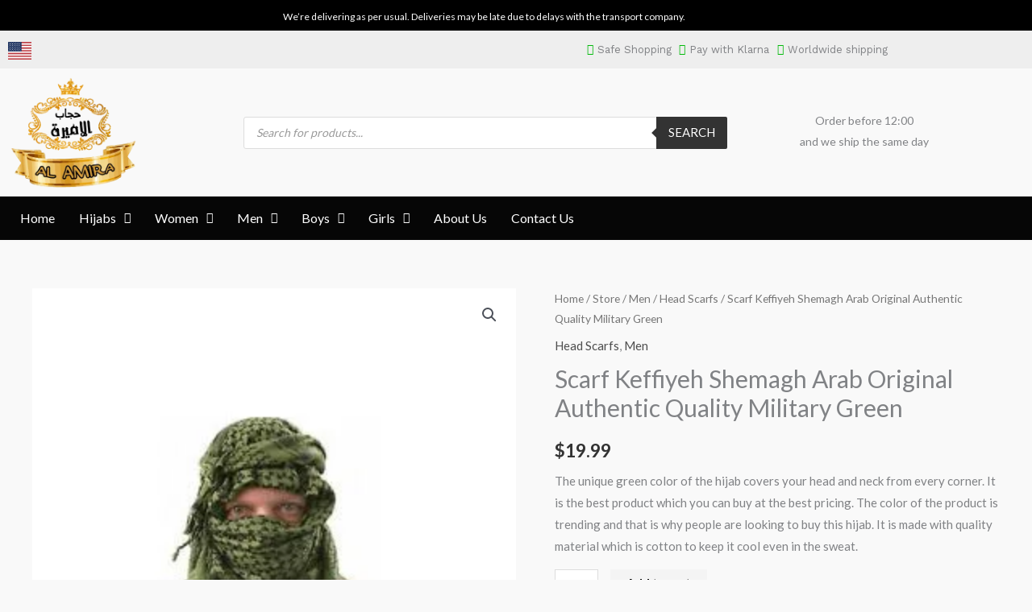

--- FILE ---
content_type: text/css
request_url: https://hijabalamira.com/wp-content/uploads/elementor/css/post-2601.css?ver=1768990346
body_size: 754
content:
.elementor-2601 .elementor-element.elementor-element-6a354a9:not(.elementor-motion-effects-element-type-background), .elementor-2601 .elementor-element.elementor-element-6a354a9 > .elementor-motion-effects-container > .elementor-motion-effects-layer{background-color:#000000;}.elementor-2601 .elementor-element.elementor-element-6a354a9{transition:background 0.3s, border 0.3s, border-radius 0.3s, box-shadow 0.3s;padding:30px 0px 30px 0px;}.elementor-2601 .elementor-element.elementor-element-6a354a9 > .elementor-background-overlay{transition:background 0.3s, border-radius 0.3s, opacity 0.3s;}.elementor-2601 .elementor-element.elementor-element-d73f5d7 > .elementor-element-populated{margin:0px 0px 0px 0px;--e-column-margin-right:0px;--e-column-margin-left:0px;padding:0px 0px 0px 0px;}.elementor-bc-flex-widget .elementor-2601 .elementor-element.elementor-element-a32dcb7.elementor-column .elementor-widget-wrap{align-items:center;}.elementor-2601 .elementor-element.elementor-element-a32dcb7.elementor-column.elementor-element[data-element_type="column"] > .elementor-widget-wrap.elementor-element-populated{align-content:center;align-items:center;}.elementor-2601 .elementor-element.elementor-element-e13ef02 img{width:67%;}.elementor-2601 .elementor-element.elementor-element-3b979c2 .elementor-heading-title{font-family:"Hind", Sans-serif;font-size:20px;font-weight:700;color:#FFFFFF;}.elementor-2601 .elementor-element.elementor-element-4085975 .elementor-icon-list-icon i{transition:color 0.3s;}.elementor-2601 .elementor-element.elementor-element-4085975 .elementor-icon-list-icon svg{transition:fill 0.3s;}.elementor-2601 .elementor-element.elementor-element-4085975{--e-icon-list-icon-size:14px;--icon-vertical-offset:0px;}.elementor-2601 .elementor-element.elementor-element-4085975 .elementor-icon-list-text{color:#FFFFFF;transition:color 0.3s;}.elementor-2601 .elementor-element.elementor-element-ed22508 .elementor-heading-title{font-family:"Hind", Sans-serif;font-size:20px;font-weight:700;color:#FFFFFF;}.elementor-2601 .elementor-element.elementor-element-f652ceb > .elementor-widget-container{margin:0px 0px -11px 0px;padding:0px 0px 0px 0px;}.elementor-2601 .elementor-element.elementor-element-f652ceb .elementor-icon-box-wrapper{align-items:center;gap:25px;}.elementor-2601 .elementor-element.elementor-element-f652ceb .elementor-icon-box-title{margin-block-end:0px;color:#FFFFFF;}.elementor-2601 .elementor-element.elementor-element-f652ceb.elementor-view-stacked .elementor-icon{background-color:#FFFFFF;}.elementor-2601 .elementor-element.elementor-element-f652ceb.elementor-view-framed .elementor-icon, .elementor-2601 .elementor-element.elementor-element-f652ceb.elementor-view-default .elementor-icon{fill:#FFFFFF;color:#FFFFFF;border-color:#FFFFFF;}.elementor-2601 .elementor-element.elementor-element-f652ceb .elementor-icon{font-size:18px;}.elementor-2601 .elementor-element.elementor-element-ab59ba7 > .elementor-widget-container{margin:0px 0px -11px 0px;padding:0px 0px 0px 0px;}.elementor-2601 .elementor-element.elementor-element-ab59ba7 .elementor-icon-box-wrapper{align-items:center;gap:25px;}.elementor-2601 .elementor-element.elementor-element-ab59ba7 .elementor-icon-box-title{margin-block-end:0px;color:#FFFFFF;}.elementor-2601 .elementor-element.elementor-element-ab59ba7.elementor-view-stacked .elementor-icon{background-color:#FFFFFF;}.elementor-2601 .elementor-element.elementor-element-ab59ba7.elementor-view-framed .elementor-icon, .elementor-2601 .elementor-element.elementor-element-ab59ba7.elementor-view-default .elementor-icon{fill:#FFFFFF;color:#FFFFFF;border-color:#FFFFFF;}.elementor-2601 .elementor-element.elementor-element-ab59ba7 .elementor-icon{font-size:18px;}.elementor-2601 .elementor-element.elementor-element-aa677d4 > .elementor-widget-container{margin:0px 0px -11px 0px;padding:0px 0px 0px 0px;}.elementor-2601 .elementor-element.elementor-element-aa677d4 .elementor-icon-box-wrapper{align-items:center;gap:25px;}.elementor-2601 .elementor-element.elementor-element-aa677d4 .elementor-icon-box-title{margin-block-end:0px;color:#FFFFFF;}.elementor-2601 .elementor-element.elementor-element-aa677d4.elementor-view-stacked .elementor-icon{background-color:#FFFFFF;}.elementor-2601 .elementor-element.elementor-element-aa677d4.elementor-view-framed .elementor-icon, .elementor-2601 .elementor-element.elementor-element-aa677d4.elementor-view-default .elementor-icon{fill:#FFFFFF;color:#FFFFFF;border-color:#FFFFFF;}.elementor-2601 .elementor-element.elementor-element-aa677d4 .elementor-icon{font-size:18px;}.elementor-2601 .elementor-element.elementor-element-0547dac > .elementor-widget-container{margin:0px 0px -11px 0px;padding:0px 0px 0px 0px;}.elementor-2601 .elementor-element.elementor-element-0547dac .elementor-icon-box-wrapper{align-items:center;gap:25px;}.elementor-2601 .elementor-element.elementor-element-0547dac .elementor-icon-box-title{margin-block-end:0px;color:#FFFFFF;}.elementor-2601 .elementor-element.elementor-element-0547dac.elementor-view-stacked .elementor-icon{background-color:#FFFFFF;}.elementor-2601 .elementor-element.elementor-element-0547dac.elementor-view-framed .elementor-icon, .elementor-2601 .elementor-element.elementor-element-0547dac.elementor-view-default .elementor-icon{fill:#FFFFFF;color:#FFFFFF;border-color:#FFFFFF;}.elementor-2601 .elementor-element.elementor-element-0547dac .elementor-icon{font-size:18px;}.elementor-2601 .elementor-element.elementor-element-c9af031:not(.elementor-motion-effects-element-type-background), .elementor-2601 .elementor-element.elementor-element-c9af031 > .elementor-motion-effects-container > .elementor-motion-effects-layer{background-color:#000000;}.elementor-2601 .elementor-element.elementor-element-c9af031{border-style:solid;border-width:2px 0px 0px 0px;transition:background 0.3s, border 0.3s, border-radius 0.3s, box-shadow 0.3s;}.elementor-2601 .elementor-element.elementor-element-c9af031 > .elementor-background-overlay{transition:background 0.3s, border-radius 0.3s, opacity 0.3s;}.elementor-2601 .elementor-element.elementor-element-fb372fc > .elementor-element-populated{margin:0px 0px 0px 0px;--e-column-margin-right:0px;--e-column-margin-left:0px;padding:0px 0px 0px 0px;}.elementor-bc-flex-widget .elementor-2601 .elementor-element.elementor-element-9cf850c.elementor-column .elementor-widget-wrap{align-items:center;}.elementor-2601 .elementor-element.elementor-element-9cf850c.elementor-column.elementor-element[data-element_type="column"] > .elementor-widget-wrap.elementor-element-populated{align-content:center;align-items:center;}.elementor-2601 .elementor-element.elementor-element-261c333 .hfe-copyright-wrapper a, .elementor-2601 .elementor-element.elementor-element-261c333 .hfe-copyright-wrapper{color:#FFFFFF;}@media(min-width:768px){.elementor-2601 .elementor-element.elementor-element-9bfd3cd{width:19%;}.elementor-2601 .elementor-element.elementor-element-51e7b47{width:31%;}.elementor-2601 .elementor-element.elementor-element-9cf850c{width:70%;}.elementor-2601 .elementor-element.elementor-element-25870d7{width:30%;}}@media(max-width:1024px) and (min-width:768px){.elementor-2601 .elementor-element.elementor-element-a32dcb7{width:20%;}.elementor-2601 .elementor-element.elementor-element-34f22df{width:10%;}.elementor-2601 .elementor-element.elementor-element-9bfd3cd{width:20%;}.elementor-2601 .elementor-element.elementor-element-51e7b47{width:50%;}}@media(max-width:1024px){.elementor-2601 .elementor-element.elementor-element-e13ef02 img{width:100%;}}@media(max-width:767px){.elementor-2601 .elementor-element.elementor-element-6a354a9{padding:16px 16px 16px 16px;}.elementor-2601 .elementor-element.elementor-element-e13ef02{text-align:center;}.elementor-2601 .elementor-element.elementor-element-e13ef02 img{width:36%;}.elementor-2601 .elementor-element.elementor-element-3b979c2{text-align:center;}.elementor-2601 .elementor-element.elementor-element-ed22508{text-align:center;}.elementor-2601 .elementor-element.elementor-element-f652ceb .elementor-icon-box-wrapper{text-align:center;gap:12px;}.elementor-2601 .elementor-element.elementor-element-ab59ba7 .elementor-icon-box-wrapper{text-align:center;gap:12px;}.elementor-2601 .elementor-element.elementor-element-aa677d4 .elementor-icon-box-wrapper{text-align:center;gap:12px;}.elementor-2601 .elementor-element.elementor-element-0547dac .elementor-icon-box-wrapper{text-align:center;gap:12px;}.elementor-2601 .elementor-element.elementor-element-261c333 .hfe-copyright-wrapper{text-align:center;}.elementor-2601 .elementor-element.elementor-element-261c333 .hfe-copyright-wrapper, .elementor-2601 .elementor-element.elementor-element-261c333 .hfe-copyright-wrapper a{font-size:12px;}}

--- FILE ---
content_type: text/css
request_url: https://hijabalamira.com/wp-content/plugins/xt-woo-floating-cart/public/assets/css/frontend.css?ver=1621497929
body_size: 8370
content:
.xt_woofc-quantity{position:relative;display:inline-flex;height:25px;z-index:10;justify-content:flex-start}.xt_woofc-quantity.xt_woofc-shake{animation:xt_woofc-shake 0.82s cubic-bezier(0.36, 0.07, 0.19, 0.97) both;backface-visibility:hidden;perspective:300px;transform:translateX(0)}.xt_woofc-quantity form{box-shadow:0 0 2px rgba(24,24,24,0.2);overflow:hidden;transition:opacity 0.3s ease, box-shadow 0.3s ease}.xt_woofc-quantity form .xt_woofc-quantity-row{display:flex;flex-direction:row;flex-wrap:wrap;width:100%;height:100%}.xt_woofc-quantity form .xt_woofc-quantity-col{display:flex;flex-direction:column;flex-basis:100%;flex:0;align-items:center;justify-content:center;border-right:1px solid rgba(36,36,36,0.1);padding:0 5px}.xt_woofc-quantity form .xt_woofc-quantity-col:last-child{border-right:0}.xt_woofc-quantity form .xt_woofc-quantity-col.xt_woofc-quantity-col-minus,.xt_woofc-quantity form .xt_woofc-quantity-col.xt_woofc-quantity-col-plus{cursor:pointer;-webkit-user-select:none;-moz-user-select:none;-ms-user-select:none;-o-user-select:none;min-width:25px}.xt_woofc-quantity form .xt_woofc-quantity-col.xt_woofc-quantity-col-input input{width:auto;display:block;margin:0;font-weight:400;-webkit-appearance:none;-moz-appearance:textfield;min-width:25px;height:100%;text-align:center;font-size:14px;border:0;padding:0;background:none;outline:none;transition:width 0.2s ease;will-change:width}.xt_woofc-quantity form .xt_woofc-quantity-col.xt_woofc-quantity-col-input input:focus{outline:0;border-color:#eee}.xt_woofc-quantity form .xt_woofc-quantity-col.xt_woofc-quantity-col-input input::-webkit-inner-spin-button,.xt_woofc-quantity form .xt_woofc-quantity-col.xt_woofc-quantity-col-input input::-webkit-outer-spin-button{-webkit-appearance:none;margin:0}.xt_woofc-show-on-tablet-desktop,.xt_woofc-show-on-desktop-only{display:none}@media only screen and (min-width: 481px){.xt_woofc-show-on-mobile-only{display:none}.xt_woofc-show-on-tablet-mobile,.xt_woofc-show-on-tablet-desktop{display:block}}@media only screen and (min-width: 783px){.xt_woofc-show-on-tablet-mobile{display:none}.xt_woofc-show-on-desktop-only{display:block}}.xt_woofc-spinner-wrap{position:absolute;top:0;left:0;width:100%;height:100%;opacity:0;z-index:1;background-color:rgba(255,255,255,0.5);transition:opacity 0.3s;transform:scale3d(0, 0, 0)}.xt_woofc-loading .xt_woofc-cart-opened .xt_woofc-spinner-wrap{opacity:1;transform:scale3d(1, 1, 1)}.xt_woofc-stoploading .xt_woofc-spinner-wrap{opacity:0}.xt_woofc-spinner-inner{position:absolute;left:50%;top:50%;transform:translateX(-50%) translateY(-50%)}.xt_woofc-spinner{margin:0 !important}.xt_woofc-spinner-rotating-plane{width:40px;height:40px;background-color:#2c97de;margin:0 auto 0;animation:xt_woofc-spinner-rotatePlane 1.2s infinite ease-in-out}@keyframes xt_woofc-spinner-rotatePlane{0%{transform:perspective(120px) rotateX(0deg) rotateY(0deg)}50%{transform:perspective(120px) rotateX(-180.1deg) rotateY(0deg)}100%{transform:perspective(120px) rotateX(-180deg) rotateY(-179.9deg)}}.xt_woofc-spinner-double-bounce{width:40px;height:40px;position:relative;margin:0 auto 0}.xt_woofc-spinner-double-bounce .xt_woofc-spinner-child{width:100%;height:100%;border-radius:50%;background-color:#2c97de;opacity:0.6;position:absolute;top:0;left:0;animation:xt_woofc-spinner-doubleBounce 2.0s infinite ease-in-out}.xt_woofc-spinner-double-bounce .xt_woofc-spinner-double-bounce2{animation-delay:-1.0s}@keyframes xt_woofc-spinner-doubleBounce{0%, 100%{transform:scale(0)}50%{transform:scale(1)}}.xt_woofc-spinner-wave{margin:0 auto 0;width:50px;height:40px;text-align:center;font-size:10px}.xt_woofc-spinner-wave .xt_woofc-spinner-rect{background-color:#2c97de;height:100%;width:6px;display:inline-block;animation:xt_woofc-spinner-waveStretchDelay 1.2s infinite ease-in-out}.xt_woofc-spinner-wave .xt_woofc-spinner-rect1{animation-delay:1.2s}.xt_woofc-spinner-wave .xt_woofc-spinner-rect2{animation-delay:1.3s}.xt_woofc-spinner-wave .xt_woofc-spinner-rect3{animation-delay:1.4s}.xt_woofc-spinner-wave .xt_woofc-spinner-rect4{animation-delay:1.5s}.xt_woofc-spinner-wave .xt_woofc-spinner-rect5{animation-delay:1.6s}@keyframes xt_woofc-spinner-waveStretchDelay{0%, 40%, 100%{transform:scaleY(0.4)}20%{transform:scaleY(1)}}.xt_woofc-spinner-wandering-cubes{margin:0 auto 0;width:40px;height:40px;position:relative}.xt_woofc-spinner-wandering-cubes .xt_woofc-spinner-cube{background-color:#2c97de;width:10px;height:10px;position:absolute;top:0;left:0;animation:xt_woofc-spinner-wanderingCube 1.8s ease-in-out 1.8s infinite both}.xt_woofc-spinner-wandering-cubes .xt_woofc-spinner-cube2{animation-delay:.9s}@keyframes xt_woofc-spinner-wanderingCube{0%{transform:rotate(0deg)}25%{transform:translateX(30px) rotate(-90deg) scale(0.5)}50%{transform:translateX(30px) translateY(30px) rotate(-179deg)}50.1%{transform:translateX(30px) translateY(30px) rotate(-180deg)}75%{transform:translateX(0) translateY(30px) rotate(-270deg) scale(0.5)}100%{transform:rotate(-360deg)}}.xt_woofc-spinner-spinner-pulse{width:40px;height:40px;margin:0 auto 0;background-color:#2c97de;border-radius:100%;animation:xt_woofc-spinner-pulseScaleOut 1.0s infinite ease-in-out}@keyframes xt_woofc-spinner-pulseScaleOut{0%{transform:scale(0)}100%{transform:scale(1);opacity:0}}.xt_woofc-spinner-chasing-dots{margin:0 auto 0;width:40px;height:40px;position:relative;text-align:center;animation:xt_woofc-spinner-chasingDotsRotate 2s infinite linear}.xt_woofc-spinner-chasing-dots .xt_woofc-spinner-child{width:60%;height:60%;display:inline-block;position:absolute;top:0;background-color:#2c97de;border-radius:100%;animation:xt_woofc-spinner-chasingDotsBounce 2s infinite ease-in-out}.xt_woofc-spinner-chasing-dots .xt_woofc-spinner-dot2{top:auto;bottom:0;animation-delay:1s}@keyframes xt_woofc-spinner-chasingDotsRotate{100%{transform:rotate(360deg)}}@keyframes xt_woofc-spinner-chasingDotsBounce{0%, 100%{transform:scale(0)}50%{transform:scale(1)}}.xt_woofc-spinner-three-bounce{margin:0 auto 0;width:80px;text-align:center}.xt_woofc-spinner-three-bounce .xt_woofc-spinner-child{width:20px;height:20px;background-color:#2c97de;border-radius:100%;display:inline-block;animation:xt_woofc-spinner-three-bounce 1.4s ease-in-out 0s infinite both}.xt_woofc-spinner-three-bounce .xt_woofc-spinner-bounce1{animation-delay:.32s}.xt_woofc-spinner-three-bounce .xt_woofc-spinner-bounce2{animation-delay:.16s}@keyframes xt_woofc-spinner-three-bounce{0%, 80%, 100%{transform:scale(0)}40%{transform:scale(1)}}.xt_woofc-spinner-circle{margin:0 auto 0;width:40px;height:40px;position:relative}.xt_woofc-spinner-circle .xt_woofc-spinner-child{width:100%;height:100%;position:absolute;left:0;top:0}.xt_woofc-spinner-circle .xt_woofc-spinner-child:before{content:'';display:block;margin:0 auto;width:15%;height:15%;background-color:#2c97de;border-radius:100%;animation:xt_woofc-spinner-circleBounceDelay 1.2s infinite ease-in-out both}.xt_woofc-spinner-circle .xt_woofc-spinner-circle2{transform:rotate(30deg)}.xt_woofc-spinner-circle .xt_woofc-spinner-circle3{transform:rotate(60deg)}.xt_woofc-spinner-circle .xt_woofc-spinner-circle4{transform:rotate(90deg)}.xt_woofc-spinner-circle .xt_woofc-spinner-circle5{transform:rotate(120deg)}.xt_woofc-spinner-circle .xt_woofc-spinner-circle6{transform:rotate(150deg)}.xt_woofc-spinner-circle .xt_woofc-spinner-circle7{transform:rotate(180deg)}.xt_woofc-spinner-circle .xt_woofc-spinner-circle8{transform:rotate(210deg)}.xt_woofc-spinner-circle .xt_woofc-spinner-circle9{transform:rotate(240deg)}.xt_woofc-spinner-circle .xt_woofc-spinner-circle10{transform:rotate(270deg)}.xt_woofc-spinner-circle .xt_woofc-spinner-circle11{transform:rotate(300deg)}.xt_woofc-spinner-circle .xt_woofc-spinner-circle12{transform:rotate(330deg)}.xt_woofc-spinner-circle .xt_woofc-spinner-circle2:before{animation-delay:1.3s}.xt_woofc-spinner-circle .xt_woofc-spinner-circle3:before{animation-delay:1.4s}.xt_woofc-spinner-circle .xt_woofc-spinner-circle4:before{animation-delay:1.5s}.xt_woofc-spinner-circle .xt_woofc-spinner-circle5:before{animation-delay:1.6s}.xt_woofc-spinner-circle .xt_woofc-spinner-circle6:before{animation-delay:1.7s}.xt_woofc-spinner-circle .xt_woofc-spinner-circle7:before{animation-delay:1.8s}.xt_woofc-spinner-circle .xt_woofc-spinner-circle8:before{animation-delay:1.9s}.xt_woofc-spinner-circle .xt_woofc-spinner-circle9:before{animation-delay:2s}.xt_woofc-spinner-circle .xt_woofc-spinner-circle10:before{animation-delay:2.1s}.xt_woofc-spinner-circle .xt_woofc-spinner-circle11:before{animation-delay:2.2s}.xt_woofc-spinner-circle .xt_woofc-spinner-circle12:before{animation-delay:2.3s}@keyframes xt_woofc-spinner-circleBounceDelay{0%, 80%, 100%{transform:scale(0)}40%{transform:scale(1)}}.xt_woofc-spinner-cube-grid{width:40px;height:40px;margin:0 auto 0}.xt_woofc-spinner-cube-grid .xt_woofc-spinner-cube{width:33.33%;height:33.33%;background-color:#2c97de;float:left;animation:xt_woofc-spinner-cubeGridScaleDelay 1.3s infinite ease-in-out}.xt_woofc-spinner-cube-grid .xt_woofc-spinner-cube1{animation-delay:.2s}.xt_woofc-spinner-cube-grid .xt_woofc-spinner-cube2{animation-delay:.3s}.xt_woofc-spinner-cube-grid .xt_woofc-spinner-cube3{animation-delay:.4s}.xt_woofc-spinner-cube-grid .xt_woofc-spinner-cube4{animation-delay:.1s}.xt_woofc-spinner-cube-grid .xt_woofc-spinner-cube5{animation-delay:.2s}.xt_woofc-spinner-cube-grid .xt_woofc-spinner-cube6{animation-delay:.3s}.xt_woofc-spinner-cube-grid .xt_woofc-spinner-cube7{animation-delay:0s}.xt_woofc-spinner-cube-grid .xt_woofc-spinner-cube8{animation-delay:.1s}.xt_woofc-spinner-cube-grid .xt_woofc-spinner-cube9{animation-delay:.2s}@keyframes xt_woofc-spinner-cubeGridScaleDelay{0%, 70%, 100%{transform:scale3D(1, 1, 1)}35%{transform:scale3D(0, 0, 1)}}.xt_woofc-spinner-fading-circle{width:40px;height:40px;position:relative}.xt_woofc-spinner-fading-circle .xt_woofc-spinner-circle{width:100%;height:100%;position:absolute;left:0;top:0}.xt_woofc-spinner-fading-circle .xt_woofc-spinner-circle:before{content:'';display:block;margin:0 auto;width:15%;height:15%;background-color:#2c97de;border-radius:100%;animation:xt_woofc-spinner-circleFadeDelay 1.2s infinite ease-in-out both}.xt_woofc-spinner-fading-circle .xt_woofc-spinner-circle2{transform:rotate(30deg)}.xt_woofc-spinner-fading-circle .xt_woofc-spinner-circle3{transform:rotate(60deg)}.xt_woofc-spinner-fading-circle .xt_woofc-spinner-circle4{transform:rotate(90deg)}.xt_woofc-spinner-fading-circle .xt_woofc-spinner-circle5{transform:rotate(120deg)}.xt_woofc-spinner-fading-circle .xt_woofc-spinner-circle6{transform:rotate(150deg)}.xt_woofc-spinner-fading-circle .xt_woofc-spinner-circle7{transform:rotate(180deg)}.xt_woofc-spinner-fading-circle .xt_woofc-spinner-circle8{transform:rotate(210deg)}.xt_woofc-spinner-fading-circle .xt_woofc-spinner-circle9{transform:rotate(240deg)}.xt_woofc-spinner-fading-circle .xt_woofc-spinner-circle10{transform:rotate(270deg)}.xt_woofc-spinner-fading-circle .xt_woofc-spinner-circle11{transform:rotate(300deg)}.xt_woofc-spinner-fading-circle .xt_woofc-spinner-circle12{transform:rotate(330deg)}.xt_woofc-spinner-fading-circle .xt_woofc-spinner-circle2:before{animation-delay:1.3s}.xt_woofc-spinner-fading-circle .xt_woofc-spinner-circle3:before{animation-delay:1.4s}.xt_woofc-spinner-fading-circle .xt_woofc-spinner-circle4:before{animation-delay:1.5s}.xt_woofc-spinner-fading-circle .xt_woofc-spinner-circle5:before{animation-delay:1.6s}.xt_woofc-spinner-fading-circle .xt_woofc-spinner-circle6:before{animation-delay:1.7s}.xt_woofc-spinner-fading-circle .xt_woofc-spinner-circle7:before{animation-delay:1.8s}.xt_woofc-spinner-fading-circle .xt_woofc-spinner-circle8:before{animation-delay:1.9s}.xt_woofc-spinner-fading-circle .xt_woofc-spinner-circle9:before{animation-delay:2s}.xt_woofc-spinner-fading-circle .xt_woofc-spinner-circle10:before{animation-delay:2.1s}.xt_woofc-spinner-fading-circle .xt_woofc-spinner-circle11:before{animation-delay:2.2s}.xt_woofc-spinner-fading-circle .xt_woofc-spinner-circle12:before{animation-delay:2.3s}@keyframes xt_woofc-spinner-circleFadeDelay{0%, 39%, 100%{opacity:0}40%{opacity:1}}.xt_woofc-spinner-folding-cube{margin:0 auto 0;width:40px;height:40px;position:relative;transform:rotateZ(45deg)}.xt_woofc-spinner-folding-cube .xt_woofc-spinner-cube{float:left;width:50%;height:50%;position:relative;transform:scale(1.1)}.xt_woofc-spinner-folding-cube .xt_woofc-spinner-cube:before{content:'';position:absolute;top:0;left:0;width:100%;height:100%;background-color:#2c97de;animation:xt_woofc-spinner-foldCubeAngle 2.4s infinite linear both;transform-origin:100% 100%}.xt_woofc-spinner-folding-cube .xt_woofc-spinner-cube2{transform:scale(1.1) rotateZ(90deg)}.xt_woofc-spinner-folding-cube .xt_woofc-spinner-cube3{transform:scale(1.1) rotateZ(180deg)}.xt_woofc-spinner-folding-cube .xt_woofc-spinner-cube4{transform:scale(1.1) rotateZ(270deg)}.xt_woofc-spinner-folding-cube .xt_woofc-spinner-cube2:before{animation-delay:.3s}.xt_woofc-spinner-folding-cube .xt_woofc-spinner-cube3:before{animation-delay:.6s}.xt_woofc-spinner-folding-cube .xt_woofc-spinner-cube4:before{animation-delay:.9s}@keyframes xt_woofc-spinner-foldCubeAngle{0%, 10%{transform:perspective(140px) rotateX(-180deg);opacity:0}25%, 75%{transform:perspective(140px) rotateX(0deg);opacity:1}90%, 100%{transform:perspective(140px) rotateY(180deg);opacity:0}}.xt_woofc-spinner-loading-text{width:100%;color:#2c97de;font-size:20px;margin:0 auto 0;text-align:center}.xt_woofc-fly-to-cart{position:absolute !important;transform-origin:center center;z-index:99999 !important;background-repeat:no-repeat;background-size:contain;list-style:none}.xt_woofc-fly-to-cart .lSPager,.xt_woofc-fly-to-cart .lSAction{display:none}.xt_woofc-shake-horizontal{animation:xt_woofc-horizontal-shake 0.82s cubic-bezier(0.36, 0.07, 0.19, 0.97) both;transform:translate3d(0, 0, 0);backface-visibility:hidden;perspective:1000px}.xt_woofc-shake-vertical{animation:xt_woofc-vertical-shake 0.82s cubic-bezier(0.36, 0.07, 0.19, 0.97) both;transform:translate3d(0, 0, 0);backface-visibility:hidden;perspective:1000px}.xt_woofc-animation-slide :not(.xt_woofc-cart-open) .xt_woofc-shake-horizontal .xt_woofc-wrapper,.xt_woofc-animation-slide :not(.xt_woofc-cart-open) .xt_woofc-shake-vertical .xt_woofc-wrapper{box-shadow:none !important}.xt_woofc-animation-slide :not(.xt_woofc-cart-open) .xt_woofc-shake-horizontal .xt_woofc-header,.xt_woofc-animation-slide :not(.xt_woofc-cart-open) .xt_woofc-shake-horizontal .xt_woofc-body,.xt_woofc-animation-slide :not(.xt_woofc-cart-open) .xt_woofc-shake-horizontal .xt_woofc-footer,.xt_woofc-animation-slide :not(.xt_woofc-cart-open) .xt_woofc-shake-horizontal .xt_woofc-checkout,.xt_woofc-animation-slide :not(.xt_woofc-cart-open) .xt_woofc-shake-vertical .xt_woofc-header,.xt_woofc-animation-slide :not(.xt_woofc-cart-open) .xt_woofc-shake-vertical .xt_woofc-body,.xt_woofc-animation-slide :not(.xt_woofc-cart-open) .xt_woofc-shake-vertical .xt_woofc-footer,.xt_woofc-animation-slide :not(.xt_woofc-cart-open) .xt_woofc-shake-vertical .xt_woofc-checkout{background:none !important;transition:none !important}@keyframes xt_woofc-horizontal-shake{10%, 90%{transform:translate3d(-1px, 0, 0)}20%, 80%{transform:translate3d(2px, 0, 0)}30%, 50%, 70%{transform:translate3d(-4px, 0, 0)}40%, 60%{transform:translate3d(4px, 0, 0)}}@keyframes xt_woofc-vertical-shake{10%, 90%{transform:translate3d(0, -1px, 0)}20%, 80%{transform:translate3d(0, 2px, 0)}30%, 50%, 70%{transform:translate3d(0, -4px, 0)}40%, 60%{transform:translate3d(0, 4px, 0)}}.xt_woofc-inner .xt_woofc-product.xt_woofc-composite,.xt_woofc-inner .xt_woofc-product.xt_woofc-bundle{margin-bottom:5px !important}.xt_woofc-inner .xt_woofc-product.xt_woofc-composite-item+.xt_woofc-product:not(.xt_woofc-composite-item){margin-top:20px}.xt_woofc-inner .xt_woofc-product.xt_woofc-bundled-item+.xt_woofc-product:not(.xt_woofc-bundled-item){margin-top:20px}.xt_woofc-inner .xt_woofc-product.xt_woofc-composite-item,.xt_woofc-inner .xt_woofc-product.xt_woofc-bundled-item{padding:0px;margin-bottom:0 !important;transform:translateX(30px) scale(0.8) !important;transform-origin:left}@media only screen and (min-width: 783px){.xt_woofc-inner .xt_woofc-product.xt_woofc-composite-item,.xt_woofc-inner .xt_woofc-product.xt_woofc-bundled-item{transform:translateX(50px) scale(0.8) !important}}.xt_woofc-inner .xt_woofc-product.xt_woofc-composite-item dl,.xt_woofc-inner .xt_woofc-product.xt_woofc-composite-item dd,.xt_woofc-inner .xt_woofc-product.xt_woofc-bundled-item dl,.xt_woofc-inner .xt_woofc-product.xt_woofc-bundled-item dd{margin:0}.xt_woofc-inner .xt_woofc-product.xt_woofc-composite-item dl dt,.xt_woofc-inner .xt_woofc-product.xt_woofc-bundled-item dl dt{margin-bottom:5px}.xt_woofc-inner .xt_woofc-product.xt_woofc-composite-item dl p,.xt_woofc-inner .xt_woofc-product.xt_woofc-bundled-item dl p{margin:0}.xt_woofc-inner .xt_woofc-product.xt_woofc-composite-item:last-child,.xt_woofc-inner .xt_woofc-product.xt_woofc-bundled-item:last-child{border-bottom:0}.xt_woofc-inner .xt_woofc-product.xt_woofc-composite-item .xt_woofc-product-image,.xt_woofc-inner .xt_woofc-product.xt_woofc-bundled-item .xt_woofc-product-image{width:50px;max-height:50px}.xt_woofc-inner .xt_woofc-product.xt_woofc-composite-item .xt_woofc-product-details,.xt_woofc-inner .xt_woofc-product.xt_woofc-bundled-item .xt_woofc-product-details{width:calc(100% - 50px);padding-top:2px !important}.xt_woofc-inner .xt_woofc-product.xt_woofc-composite-item .xt_woofc-product-details .xt_woofc-product-title,.xt_woofc-inner .xt_woofc-product.xt_woofc-bundled-item .xt_woofc-product-details .xt_woofc-product-title{transform-origin:top left;width:65%}.xt_woofc-inner .xt_woofc-product.xt_woofc-composite-item .xt_woofc-product-details .xt_woofc-product-title dl dt,.xt_woofc-inner .xt_woofc-product.xt_woofc-bundled-item .xt_woofc-product-details .xt_woofc-product-title dl dt{display:none}.xt_woofc-inner .xt_woofc-product.xt_woofc-composite-item .xt_woofc-product-details .xt_woofc-price,.xt_woofc-inner .xt_woofc-product.xt_woofc-bundled-item .xt_woofc-product-details .xt_woofc-price{transform-origin:top right;width:35%}.xt_woofc-inner .xt_woofc-product.xt_woofc-composite-item .xt_woofc-product-details .xt_woofc-clearfix,.xt_woofc-inner .xt_woofc-product.xt_woofc-bundled-item .xt_woofc-product-details .xt_woofc-clearfix{display:none}.xt_woofc-inner .xt_woofc-product.xt_woofc-composite-item .xt_woofc-product-details .xt_woofc-product-attributes,.xt_woofc-inner .xt_woofc-product.xt_woofc-bundled-item .xt_woofc-product-details .xt_woofc-product-attributes{transform-origin:left center;margin-bottom:0}.woocommerce .xt_woofc .woocommerce-form-coupon-toggle,.woocommerce-page .xt_woofc .woocommerce-form-coupon-toggle,body .xt_woofc .woocommerce-form-coupon-toggle{display:none !important}.woocommerce .xt_woofc .xt_woofc-coupon-form,.woocommerce-page .xt_woofc .xt_woofc-coupon-form,body .xt_woofc .xt_woofc-coupon-form{border:0;padding:15px;margin:0;border-radius:0;width:100%}.woocommerce .xt_woofc .xt_woofc-coupon-form.processing,.woocommerce-page .xt_woofc .xt_woofc-coupon-form.processing,body .xt_woofc .xt_woofc-coupon-form.processing{opacity:0.7}.woocommerce .xt_woofc .xt_woofc-coupon-form p,.woocommerce-page .xt_woofc .xt_woofc-coupon-form p,body .xt_woofc .xt_woofc-coupon-form p{font-size:11px;margin-bottom:10px}.woocommerce .xt_woofc .xt_woofc-coupon-form .form-row,.woocommerce-page .xt_woofc .xt_woofc-coupon-form .form-row,body .xt_woofc .xt_woofc-coupon-form .form-row{margin:0;padding:0;float:none;display:inline-block}.woocommerce .xt_woofc .xt_woofc-coupon-form .form-row-first,.woocommerce-page .xt_woofc .xt_woofc-coupon-form .form-row-first,body .xt_woofc .xt_woofc-coupon-form .form-row-first{width:70%;margin:0;float:left;padding-right:5px}.woocommerce .xt_woofc .xt_woofc-coupon-form .form-row-last,.woocommerce-page .xt_woofc .xt_woofc-coupon-form .form-row-last,body .xt_woofc .xt_woofc-coupon-form .form-row-last{width:30%;margin:0;float:left;padding-left:5px}.woocommerce .xt_woofc .xt_woofc-coupon-form [name=coupon_code],.woocommerce-page .xt_woofc .xt_woofc-coupon-form [name=coupon_code],body .xt_woofc .xt_woofc-coupon-form [name=coupon_code]{border:1px solid #eaeaea;padding:9px 0.5rem !important;height:30px;border-radius:3px;width:100%;outline:initial}.woocommerce .xt_woofc .xt_woofc-coupon-form .button,.woocommerce-page .xt_woofc .xt_woofc-coupon-form .button,body .xt_woofc .xt_woofc-coupon-form .button{vertical-align:initial;line-height:15px;padding:0.428571429rem 0.50rem;border:1px solid #eaeaea;background:#fff;height:30px;border-radius:3px;color:#2b3e51}.woocommerce .xt_woofc .xt_woofc-coupon-form .button:hover,.woocommerce-page .xt_woofc .xt_woofc-coupon-form .button:hover,body .xt_woofc .xt_woofc-coupon-form .button:hover{background:#eaeaea}.woocommerce .xt_woofc .xt_woofc-coupon-form .button[name=apply_coupon],.woocommerce-page .xt_woofc .xt_woofc-coupon-form .button[name=apply_coupon],body .xt_woofc .xt_woofc-coupon-form .button[name=apply_coupon]{padding:0.428571429rem 0.50rem;width:100%}@media only screen and (max-width: 480px){.woocommerce .xt_woofc .xt_woofc-coupon-form .form-row-first,.woocommerce .xt_woofc .xt_woofc-coupon-form .form-row-last,.woocommerce-page .xt_woofc .xt_woofc-coupon-form .form-row-first,.woocommerce-page .xt_woofc .xt_woofc-coupon-form .form-row-last,body .xt_woofc .xt_woofc-coupon-form .form-row-first,body .xt_woofc .xt_woofc-coupon-form .form-row-last{display:block;margin:0 auto;padding:0;width:100%}.woocommerce .xt_woofc .xt_woofc-coupon-form .form-row-first,.woocommerce-page .xt_woofc .xt_woofc-coupon-form .form-row-first,body .xt_woofc .xt_woofc-coupon-form .form-row-first{margin-bottom:10px}.woocommerce .xt_woofc .xt_woofc-coupon-form .button[name=apply_coupon],.woocommerce-page .xt_woofc .xt_woofc-coupon-form .button[name=apply_coupon],body .xt_woofc .xt_woofc-coupon-form .button[name=apply_coupon]{width:100%;padding:10px 5px}}.woocommerce .xt_woofc .xt_woofc-cart-totals,.woocommerce-page .xt_woofc .xt_woofc-cart-totals,body .xt_woofc .xt_woofc-cart-totals{float:none;width:100%;max-width:inherit;font-size:12px;padding-bottom:0;border-top:1px solid #eaeaea}.woocommerce .xt_woofc .xt_woofc-cart-totals h2,.woocommerce-page .xt_woofc .xt_woofc-cart-totals h2,body .xt_woofc .xt_woofc-cart-totals h2{margin-bottom:10px}.woocommerce .xt_woofc .xt_woofc-cart-totals .wc-proceed-to-checkout,.woocommerce-page .xt_woofc .xt_woofc-cart-totals .wc-proceed-to-checkout,body .xt_woofc .xt_woofc-cart-totals .wc-proceed-to-checkout{margin:0;text-align:center;border-top:1px solid #eaeaea}.woocommerce .xt_woofc .xt_woofc-cart-totals .wc-proceed-to-checkout .checkout-button,.woocommerce-page .xt_woofc .xt_woofc-cart-totals .wc-proceed-to-checkout .checkout-button,body .xt_woofc .xt_woofc-cart-totals .wc-proceed-to-checkout .checkout-button{display:none !important;margin:0}.woocommerce .xt_woofc .xt_woofc-cart-totals .woocommerce-shipping-destination,.woocommerce-page .xt_woofc .xt_woofc-cart-totals .woocommerce-shipping-destination,body .xt_woofc .xt_woofc-cart-totals .woocommerce-shipping-destination{margin:10px 0}.woocommerce .xt_woofc .xt_woofc-cart-totals .shipping-calculator-button,.woocommerce-page .xt_woofc .xt_woofc-cart-totals .shipping-calculator-button,body .xt_woofc .xt_woofc-cart-totals .shipping-calculator-button{margin-bottom:5px;display:block}.woocommerce .xt_woofc .xt_woofc-cart-totals table,.woocommerce .xt_woofc .xt_woofc-cart-totals tbody,.woocommerce .xt_woofc .xt_woofc-cart-totals tfoot,.woocommerce .xt_woofc .xt_woofc-cart-totals thead,.woocommerce .xt_woofc .xt_woofc-cart-totals tr,.woocommerce .xt_woofc .xt_woofc-cart-totals th,.woocommerce .xt_woofc .xt_woofc-cart-totals td,.woocommerce-page .xt_woofc .xt_woofc-cart-totals table,.woocommerce-page .xt_woofc .xt_woofc-cart-totals tbody,.woocommerce-page .xt_woofc .xt_woofc-cart-totals tfoot,.woocommerce-page .xt_woofc .xt_woofc-cart-totals thead,.woocommerce-page .xt_woofc .xt_woofc-cart-totals tr,.woocommerce-page .xt_woofc .xt_woofc-cart-totals th,.woocommerce-page .xt_woofc .xt_woofc-cart-totals td,body .xt_woofc .xt_woofc-cart-totals table,body .xt_woofc .xt_woofc-cart-totals tbody,body .xt_woofc .xt_woofc-cart-totals tfoot,body .xt_woofc .xt_woofc-cart-totals thead,body .xt_woofc .xt_woofc-cart-totals tr,body .xt_woofc .xt_woofc-cart-totals th,body .xt_woofc .xt_woofc-cart-totals td{margin:0;padding:0;border:0;font:inherit;font-size:14px;vertical-align:baseline;background:initial;background-color:initial !important;height:inherit}.woocommerce .xt_woofc .xt_woofc-cart-totals .shop_table,.woocommerce-page .xt_woofc .xt_woofc-cart-totals .shop_table,body .xt_woofc .xt_woofc-cart-totals .shop_table{width:100%;margin:0}.woocommerce .xt_woofc .xt_woofc-cart-totals .shop_table ul,.woocommerce .xt_woofc .xt_woofc-cart-totals .shop_table ol,.woocommerce-page .xt_woofc .xt_woofc-cart-totals .shop_table ul,.woocommerce-page .xt_woofc .xt_woofc-cart-totals .shop_table ol,body .xt_woofc .xt_woofc-cart-totals .shop_table ul,body .xt_woofc .xt_woofc-cart-totals .shop_table ol{margin:0}.woocommerce .xt_woofc .xt_woofc-cart-totals .shop_table tr.shipping>td:before,.woocommerce-page .xt_woofc .xt_woofc-cart-totals .shop_table tr.shipping>td:before,body .xt_woofc .xt_woofc-cart-totals .shop_table tr.shipping>td:before{content:""}.woocommerce .xt_woofc .xt_woofc-cart-totals .shop_table tr th,.woocommerce-page .xt_woofc .xt_woofc-cart-totals .shop_table tr th,body .xt_woofc .xt_woofc-cart-totals .shop_table tr th{font-weight:700;padding:8px 15px;line-height:1em;border-top:1px solid rgba(0,0,0,0.1)}.woocommerce .xt_woofc .xt_woofc-cart-totals .shop_table tr:first-child th,.woocommerce-page .xt_woofc .xt_woofc-cart-totals .shop_table tr:first-child th,body .xt_woofc .xt_woofc-cart-totals .shop_table tr:first-child th{border-top:0}.woocommerce .xt_woofc .xt_woofc-cart-totals .shop_table tr td,.woocommerce-page .xt_woofc .xt_woofc-cart-totals .shop_table tr td,body .xt_woofc .xt_woofc-cart-totals .shop_table tr td{text-align:right;border-top:1px solid rgba(0,0,0,0.1);padding:8px 15px;vertical-align:middle;line-height:1em}.woocommerce .xt_woofc .xt_woofc-cart-totals .shop_table tr:first-child td,.woocommerce-page .xt_woofc .xt_woofc-cart-totals .shop_table tr:first-child td,body .xt_woofc .xt_woofc-cart-totals .shop_table tr:first-child td{border-top:0}.woocommerce .xt_woofc .xt_woofc-cart-totals .shop_table tr table th,.woocommerce .xt_woofc .xt_woofc-cart-totals .shop_table tr table td,.woocommerce-page .xt_woofc .xt_woofc-cart-totals .shop_table tr table th,.woocommerce-page .xt_woofc .xt_woofc-cart-totals .shop_table tr table td,body .xt_woofc .xt_woofc-cart-totals .shop_table tr table th,body .xt_woofc .xt_woofc-cart-totals .shop_table tr table td{padding:0}.woocommerce .xt_woofc .xt_woofc-body-footer .wc-proceed-to-checkout .checkout-button,.woocommerce-page .xt_woofc .xt_woofc-body-footer .wc-proceed-to-checkout .checkout-button,body .xt_woofc .xt_woofc-body-footer .wc-proceed-to-checkout .checkout-button{display:none}.woocommerce .select2-dropdown,.woocommerce-page .select2-dropdown,body .select2-dropdown{z-index:99999}.woocommerce .xt_woofc .xt_woofc-checkout-form,.woocommerce-page .xt_woofc .xt_woofc-checkout-form,body .xt_woofc .xt_woofc-checkout-form{padding:15px;border-top:1px solid #eaeaea;margin-top:-1px}.woocommerce .xt_woofc .xt_woofc-checkout-form .blockUI,.woocommerce-page .xt_woofc .xt_woofc-checkout-form .blockUI,body .xt_woofc .xt_woofc-checkout-form .blockUI{display:none !important}.woocommerce .xt_woofc .xt_woofc-checkout-form h3:not(#ship-to-different-address),.woocommerce-page .xt_woofc .xt_woofc-checkout-form h3:not(#ship-to-different-address),body .xt_woofc .xt_woofc-checkout-form h3:not(#ship-to-different-address){font-size:1.8em;font-weight:600;margin-bottom:10px}.woocommerce .xt_woofc .xt_woofc-checkout-form .woocommerce-shipping-fields,.woocommerce-page .xt_woofc .xt_woofc-checkout-form .woocommerce-shipping-fields,body .xt_woofc .xt_woofc-checkout-form .woocommerce-shipping-fields{margin-top:10px}.woocommerce .xt_woofc .xt_woofc-checkout-form .woocommerce-additional-fields,.woocommerce-page .xt_woofc .xt_woofc-checkout-form .woocommerce-additional-fields,body .xt_woofc .xt_woofc-checkout-form .woocommerce-additional-fields{margin-top:20px}.woocommerce .xt_woofc .xt_woofc-checkout-form form .form-row,.woocommerce-page .xt_woofc .xt_woofc-checkout-form form .form-row,body .xt_woofc .xt_woofc-checkout-form form .form-row{padding:0}.woocommerce .xt_woofc .xt_woofc-checkout-form #order_review,.woocommerce .xt_woofc .xt_woofc-checkout-form #order_review_heading,.woocommerce-page .xt_woofc .xt_woofc-checkout-form #order_review,.woocommerce-page .xt_woofc .xt_woofc-checkout-form #order_review_heading,body .xt_woofc .xt_woofc-checkout-form #order_review,body .xt_woofc .xt_woofc-checkout-form #order_review_heading{width:100%;float:none;clear:initial}.woocommerce .xt_woofc .xt_woofc-checkout-form #payment .place-order,.woocommerce-page .xt_woofc .xt_woofc-checkout-form #payment .place-order,body .xt_woofc .xt_woofc-checkout-form #payment .place-order{padding:0 !important}.woocommerce .xt_woofc .xt_woofc-checkout-form #payment .place-order .button,.woocommerce-page .xt_woofc .xt_woofc-checkout-form #payment .place-order .button,body .xt_woofc .xt_woofc-checkout-form #payment .place-order .button{display:none !important}.xt_woofc-sp{border-top:1px solid #eaeaea;padding-top:20px;padding-bottom:20px;margin-top:-1px;opacity:0;transition:opacity 0.3s}.xt_woofc-sp.xt_woofc-sp-empty{display:none}.xt_woofc-empty .xt_woofc-sp,.xt_woofc-loading .xt_woofc-sp{opacity:0 !important}.xt_woofc-sp .xt_woofc-sp-title{display:block;margin-bottom:20px;text-align:center;font-size:16px;font-weight:600;color:#2b3e51;font-family:sans-serif}.xt_woofc-sp li.xt_woofc-sp-item{text-align:center}.xt_woofc-sp .xt_woofc-sp-item-wrap{display:inline-flex;border:1px solid #eaeaea;border-radius:3px;padding:10px;width:70%;align-items:center;max-width:400px}.xt_woofc-narrow-cart .xt_woofc-sp .xt_woofc-sp-item-wrap{width:55%;display:block;margin:0 auto;padding:15px}.xt_woofc-sp .xt_woofc-sp-left-area{width:30%;min-width:80px;display:inline-block;padding-right:10px;height:100%}.xt_woofc-narrow-cart .xt_woofc-sp .xt_woofc-sp-left-area{width:100%;display:block;overflow:hidden;margin-bottom:15px;padding-right:0}.xt_woofc-sp .xt_woofc-sp-left-area .xt_woofc-product-image{width:100%;max-height:inherit}.xt_woofc-narrow-cart .xt_woofc-sp .xt_woofc-sp-left-area .xt_woofc-product-image{max-width:90px;max-height:90px;margin:0 auto;float:none}.xt_woofc-narrow-cart .xt_woofc-sp .xt_woofc-sp-left-area .xt_woofc-product-image img{width:90px}.xt_woofc-sp .xt_woofc-sp-right-area{display:inline-block;padding-left:10px;text-align:left;height:100%}.xt_woofc-narrow-cart .xt_woofc-sp .xt_woofc-sp-right-area{width:100%;display:block;padding-left:0;text-align:center}.xt_woofc-sp .xt_woofc-sp-right-area>*{font-size:14px;display:table}.xt_woofc-sp .xt_woofc-sp-right-area span.price{display:table;margin-bottom:10px;font-size:14px}.xt_woofc-narrow-cart .xt_woofc-sp .xt_woofc-sp-right-area span.price{margin:0 auto 5px}.xt_woofc-sp .xt_woofc-sp-right-area a.button{display:none !important}.xt_woofc-sp .xt_woofc-sp-right-area a.button.add_to_cart_button,.xt_woofc-sp .xt_woofc-sp-right-area a.button.xt_wooqv-trigger{display:inline-block !important;font-size:12px;margin-top:5px !important;margin-right:5px !important;margin-bottom:0 !important;padding:8px 10px !important}.xt_woofc-sp .xt_woofc-sp-right-area a.button.add_to_cart_button.loading,.xt_woofc-sp .xt_woofc-sp-right-area a.button.xt_wooqv-trigger.loading{padding:8px 30px 8px 8px !important}.xt_woofc-sp .xt_woofc-sp-product-title{overflow:hidden;display:-webkit-box;-webkit-line-clamp:1;-webkit-box-orient:vertical;font-weight:600;margin-bottom:5px;line-height:1.3}.xt_woofc-sp .xt_woofc-sp-product-title a{color:#2b3e51}.xt_woofc-no-touchevents .xt_woofc-sp .xt_woofc-sp-product-title a:hover,.xt_woofc-touchevents .xt_woofc-sp .xt_woofc-sp-product-title a:focus{text-decoration:none;color:#2c97de}.xt_woofc-sp .lSSlideOuter .lSPager.lSpg{margin-top:20px !important}.xt_woofc-sp .lSAction{font-size:20px}.xt_woofc-sp .lSAction>a{background-image:none;transform:translateY(-50%);margin-top:0;height:inherit;width:inherit;transition:color 0.3s}.xt_woofc-sp .lSAction>.lSNext{right:4%}.xt_woofc-sp .lSAction>.lSNext .xt_woofc-sp-arrow-icon:before{transform:rotate(180deg)}.xt_woofc-sp .lSAction>.lSPrev{left:4%}.xt_woofc .wc-proceed-to-checkout .angelleye_smart_button_bottom{margin-top:10px}.xt_woofc #checkout_paypal_message{text-align:center}.xt_woofc .xt_woopr_alert{margin-bottom:5px !important}.xt_woofc-animation-morph .xt_woofc-inner .xt_woofc-trigger{position:absolute;bottom:0}.xt_woofc-animation-morph .xt_woofc-inner .xt_woofc-wrapper{transition-timing-function:cubic-bezier(0.67, 0.17, 0.32, 0.95);transition:height .4s .1s, width .4s .1s, box-shadow .5s, border-radius .5s;height:72px;width:72px}.xt_woofc-animation-morph .xt_woofc-inner .xt_woofc-header,.xt_woofc-animation-morph .xt_woofc-inner .xt_woofc-body{opacity:0;transition:opacity .2s .2s, border-radius 0.5s}.xt_woofc-animation-morph .xt_woofc-checkout{border-radius:0 0 0 6px}.xt_woofc-animation-morph.xt_woofc-cart-open .xt_woofc-inner .xt_woofc-wrapper{height:100% !important;width:100% !important;transition-delay:0s}.xt_woofc-animation-morph.xt_woofc-cart-open .xt_woofc-inner .xt_woofc-header,.xt_woofc-animation-morph.xt_woofc-cart-open .xt_woofc-inner .xt_woofc-body{opacity:1;transition:opacity .2s 0s}.xt_woofc-animation-morph.xt_woofc-cart-open .xt_woofc-trigger .xt_woofc-count{transition:opacity 0.2s;opacity:0}.xt_woofc-animation-morph.xt_woofc-cart-open.xt_woofc-is-desktop.xt_woofc-pos-bottom-left .xt_woofc-trigger,.xt_woofc-animation-morph.xt_woofc-cart-open.xt_woofc-is-desktop.xt_woofc-pos-top-left .xt_woofc-trigger,.xt_woofc-animation-morph.xt_woofc-cart-open.xt_woofc-is-tablet.xt_woofc-pos-bottom-left .xt_woofc-trigger,.xt_woofc-animation-morph.xt_woofc-cart-open.xt_woofc-is-tablet.xt_woofc-pos-top-left .xt_woofc-trigger,.xt_woofc-animation-morph.xt_woofc-cart-open.xt_woofc-is-mobile.xt_woofc-mobile-pos-bottom-left .xt_woofc-trigger,.xt_woofc-animation-morph.xt_woofc-cart-open.xt_woofc-is-mobile.xt_woofc-mobile-pos-top-left .xt_woofc-trigger{border-radius:0 0 0 6px;transition:border-bottom-left-radius 0.5s}.xt_woofc-animation-morph.xt_woofc-cart-open.xt_woofc-is-desktop.xt_woofc-pos-bottom-right .xt_woofc-trigger,.xt_woofc-animation-morph.xt_woofc-cart-open.xt_woofc-is-desktop.xt_woofc-pos-top-right .xt_woofc-trigger,.xt_woofc-animation-morph.xt_woofc-cart-open.xt_woofc-is-tablet.xt_woofc-tablet-pos-bottom-right .xt_woofc-trigger,.xt_woofc-animation-morph.xt_woofc-cart-open.xt_woofc-is-tablet.xt_woofc-tablet-pos-top-right .xt_woofc-trigger,.xt_woofc-animation-morph.xt_woofc-cart-open.xt_woofc-is-mobile.xt_woofc-mobile-pos-bottom-right .xt_woofc-trigger,.xt_woofc-animation-morph.xt_woofc-cart-open.xt_woofc-is-mobile.xt_woofc-mobile-pos-top-right .xt_woofc-trigger{border-radius:0 0 6px 0;transition:border-bottom-right-radius 0.5s}.xt_woofc-animation-morph.xt_woofc-is-desktop.xt_woofc-pos-bottom-left .xt_woofc-trigger,.xt_woofc-animation-morph.xt_woofc-is-desktop.xt_woofc-pos-top-left .xt_woofc-trigger,.xt_woofc-animation-morph.xt_woofc-is-tablet.xt_woofc-tablet-pos-bottom-left .xt_woofc-trigger,.xt_woofc-animation-morph.xt_woofc-is-tablet.xt_woofc-tablet-pos-top-left .xt_woofc-trigger,.xt_woofc-animation-morph.xt_woofc-is-mobile.xt_woofc-mobile-pos-bottom-left .xt_woofc-trigger,.xt_woofc-animation-morph.xt_woofc-is-mobile.xt_woofc-mobile-pos-top-left .xt_woofc-trigger{left:0}.xt_woofc-animation-morph.xt_woofc-is-desktop.xt_woofc-pos-bottom-right .xt_woofc-trigger,.xt_woofc-animation-morph.xt_woofc-is-desktop.xt_woofc-pos-top-right .xt_woofc-trigger,.xt_woofc-animation-morph.xt_woofc-is-tablet.xt_woofc-tablet-pos-bottom-right .xt_woofc-trigger,.xt_woofc-animation-morph.xt_woofc-is-tablet.xt_woofc-tablet-pos-top-right .xt_woofc-trigger,.xt_woofc-animation-morph.xt_woofc-is-mobile.xt_woofc-mobile-pos-bottom-right .xt_woofc-trigger,.xt_woofc-animation-morph.xt_woofc-is-mobile.xt_woofc-mobile-pos-top-right .xt_woofc-trigger{right:0}.xt_woofc-animation-morph.xt_woofc-is-desktop.xt_woofc-pos-bottom-right .xt_woofc-inner a.xt_woofc-checkout,.xt_woofc-animation-morph.xt_woofc-is-desktop.xt_woofc-pos-top-right .xt_woofc-inner a.xt_woofc-checkout,.xt_woofc-animation-morph.xt_woofc-is-tablet.xt_woofc-tablet-pos-bottom-right .xt_woofc-inner a.xt_woofc-checkout,.xt_woofc-animation-morph.xt_woofc-is-tablet.xt_woofc-tablet-pos-top-right .xt_woofc-inner a.xt_woofc-checkout,.xt_woofc-animation-morph.xt_woofc-is-mobile.xt_woofc-mobile-pos-bottom-right .xt_woofc-inner a.xt_woofc-checkout,.xt_woofc-animation-morph.xt_woofc-is-mobile.xt_woofc-mobile-pos-top-right .xt_woofc-inner a.xt_woofc-checkout{margin-right:72px}.xt_woofc-animation-morph.xt_woofc-is-desktop.xt_woofc-pos-bottom-left .xt_woofc-inner a.xt_woofc-checkout,.xt_woofc-animation-morph.xt_woofc-is-desktop.xt_woofc-pos-top-left .xt_woofc-inner a.xt_woofc-checkout,.xt_woofc-animation-morph.xt_woofc-is-tablet.xt_woofc-tablet-pos-bottom-left .xt_woofc-inner a.xt_woofc-checkout,.xt_woofc-animation-morph.xt_woofc-is-tablet.xt_woofc-tablet-pos-top-left .xt_woofc-inner a.xt_woofc-checkout,.xt_woofc-animation-morph.xt_woofc-is-mobile.xt_woofc-mobile-pos-bottom-left .xt_woofc-inner a.xt_woofc-checkout,.xt_woofc-animation-morph.xt_woofc-is-mobile.xt_woofc-mobile-pos-top-left .xt_woofc-inner a.xt_woofc-checkout{margin-left:72px}.xt_woofc-animation-slide .xt_woofc-inner a.xt_woofc-checkout{opacity:1}.xt_woofc-animation-slide .xt_woofc-inner .xt_woofc-trigger{position:fixed;box-shadow:0 4px 30px rgba(0,0,0,0.17);transition:box-shadow .5s, border-radius .5s, left 0.4s, right 0.4s, transform 0.4s 0.05s, opacity 0.4s 0.05s}.xt_woofc-animation-slide .xt_woofc-inner .xt_woofc-wrapper{transition-timing-function:ease;transition:box-shadow .5s, border-radius .5s, transform .4s, width 0.2s 0.5s, height 0s 0.5s;height:100% !important;width:100% !important}.xt_woofc-animation-slide.xt_woofc-cart-open .xt_woofc-inner .xt_woofc-wrapper{transition:box-shadow .3s, transform .4s, width 0s, height 0s;transform:translateX(0) !important}.xt_woofc-animation-slide.xt_woofc-cart-open .xt_woofc-inner .xt_woofc-footer{overflow:hidden}.xt_woofc-animation-slide.xt_woofc-is-desktop.xt_woofc-pos-bottom-left .xt_woofc-trigger,.xt_woofc-animation-slide.xt_woofc-is-tablet.xt_woofc-tablet-pos-bottom-left .xt_woofc-trigger,.xt_woofc-animation-slide.xt_woofc-is-mobile.xt_woofc-mobile-pos-bottom-left .xt_woofc-trigger{bottom:0}.xt_woofc-animation-slide.xt_woofc-is-desktop.xt_woofc-pos-top-left .xt_woofc-trigger,.xt_woofc-animation-slide.xt_woofc-is-tablet.xt_woofc-tablet-pos-top-left .xt_woofc-trigger,.xt_woofc-animation-slide.xt_woofc-is-mobile.xt_woofc-mobile-pos-top-left .xt_woofc-trigger{top:0}.xt_woofc-animation-slide.xt_woofc-is-desktop.xt_woofc-pos-bottom-left .xt_woofc-trigger,.xt_woofc-animation-slide.xt_woofc-is-tablet.xt_woofc-tablet-pos-bottom-left .xt_woofc-trigger,.xt_woofc-animation-slide.xt_woofc-is-mobile.xt_woofc-mobile-pos-bottom-left .xt_woofc-trigger,.xt_woofc-animation-slide.xt_woofc-is-desktop.xt_woofc-pos-top-left .xt_woofc-trigger,.xt_woofc-animation-slide.xt_woofc-is-tablet.xt_woofc-tablet-pos-top-left .xt_woofc-trigger,.xt_woofc-animation-slide.xt_woofc-is-mobile.xt_woofc-mobile-pos-top-left .xt_woofc-trigger{transform:translateX(calc(100% + 20px));right:0}.xt_woofc-animation-slide.xt_woofc-is-desktop.xt_woofc-pos-bottom-left.xt_woofc-cart-open .xt_woofc-trigger,.xt_woofc-animation-slide.xt_woofc-is-tablet.xt_woofc-tablet-pos-bottom-left.xt_woofc-cart-open .xt_woofc-trigger,.xt_woofc-animation-slide.xt_woofc-is-mobile.xt_woofc-mobile-pos-bottom-left.xt_woofc-cart-open .xt_woofc-trigger,.xt_woofc-animation-slide.xt_woofc-is-desktop.xt_woofc-pos-top-left.xt_woofc-cart-open .xt_woofc-trigger,.xt_woofc-animation-slide.xt_woofc-is-tablet.xt_woofc-tablet-pos-top-left.xt_woofc-cart-open .xt_woofc-trigger,.xt_woofc-animation-slide.xt_woofc-is-mobile.xt_woofc-mobile-pos-top-left.xt_woofc-cart-open .xt_woofc-trigger{transform:translateX(100%) scale(0) !important}.xt_woofc-animation-slide.xt_woofc-is-desktop.xt_woofc-pos-bottom-left .xt_woofc-wrapper,.xt_woofc-animation-slide.xt_woofc-is-tablet.xt_woofc-tablet-pos-bottom-left .xt_woofc-wrapper,.xt_woofc-animation-slide.xt_woofc-is-mobile.xt_woofc-mobile-pos-bottom-left .xt_woofc-wrapper,.xt_woofc-animation-slide.xt_woofc-is-desktop.xt_woofc-pos-top-left .xt_woofc-wrapper,.xt_woofc-animation-slide.xt_woofc-is-tablet.xt_woofc-tablet-pos-top-left .xt_woofc-wrapper,.xt_woofc-animation-slide.xt_woofc-is-mobile.xt_woofc-mobile-pos-top-left .xt_woofc-wrapper{transform:translateX(calc(-100% - 20px))}.xt_woofc-animation-slide.xt_woofc-is-desktop.xt_woofc-pos-bottom-right .xt_woofc-trigger,.xt_woofc-animation-slide.xt_woofc-is-tablet.xt_woofc-tablet-pos-bottom-right .xt_woofc-trigger,.xt_woofc-animation-slide.xt_woofc-is-mobile.xt_woofc-mobile-pos-bottom-right .xt_woofc-trigger{bottom:0}.xt_woofc-animation-slide.xt_woofc-is-desktop.xt_woofc-pos-top-right .xt_woofc-trigger,.xt_woofc-animation-slide.xt_woofc-is-tablet.xt_woofc-tablet-pos-top-right .xt_woofc-trigger,.xt_woofc-animation-slide.xt_woofc-is-mobile.xt_woofc-mobile-pos-top-right .xt_woofc-trigger{top:0}.xt_woofc-animation-slide.xt_woofc-is-desktop.xt_woofc-pos-bottom-right .xt_woofc-trigger,.xt_woofc-animation-slide.xt_woofc-is-tablet.xt_woofc-tablet-pos-bottom-right .xt_woofc-trigger,.xt_woofc-animation-slide.xt_woofc-is-mobile.xt_woofc-mobile-pos-bottom-right .xt_woofc-trigger,.xt_woofc-animation-slide.xt_woofc-is-desktop.xt_woofc-pos-top-right .xt_woofc-trigger,.xt_woofc-animation-slide.xt_woofc-is-tablet.xt_woofc-tablet-pos-top-right .xt_woofc-trigger,.xt_woofc-animation-slide.xt_woofc-is-mobile.xt_woofc-mobile-pos-top-right .xt_woofc-trigger{transform:translateX(calc(-100% - 20px));left:0}.xt_woofc-animation-slide.xt_woofc-is-desktop.xt_woofc-pos-bottom-right.xt_woofc-cart-open .xt_woofc-trigger,.xt_woofc-animation-slide.xt_woofc-is-tablet.xt_woofc-tablet-pos-bottom-right.xt_woofc-cart-open .xt_woofc-trigger,.xt_woofc-animation-slide.xt_woofc-is-mobile.xt_woofc-mobile-pos-bottom-right.xt_woofc-cart-open .xt_woofc-trigger,.xt_woofc-animation-slide.xt_woofc-is-desktop.xt_woofc-pos-top-right.xt_woofc-cart-open .xt_woofc-trigger,.xt_woofc-animation-slide.xt_woofc-is-tablet.xt_woofc-tablet-pos-top-right.xt_woofc-cart-open .xt_woofc-trigger,.xt_woofc-animation-slide.xt_woofc-is-mobile.xt_woofc-mobile-pos-top-right.xt_woofc-cart-open .xt_woofc-trigger{transform:translateX(-100%) scale(0) !important;opacity:0}.xt_woofc-animation-slide.xt_woofc-is-desktop.xt_woofc-pos-bottom-right .xt_woofc-wrapper,.xt_woofc-animation-slide.xt_woofc-is-tablet.xt_woofc-tablet-pos-bottom-right .xt_woofc-wrapper,.xt_woofc-animation-slide.xt_woofc-is-mobile.xt_woofc-mobile-pos-bottom-right .xt_woofc-wrapper,.xt_woofc-animation-slide.xt_woofc-is-desktop.xt_woofc-pos-top-right .xt_woofc-wrapper,.xt_woofc-animation-slide.xt_woofc-is-tablet.xt_woofc-tablet-pos-top-right .xt_woofc-wrapper,.xt_woofc-animation-slide.xt_woofc-is-mobile.xt_woofc-mobile-pos-top-right .xt_woofc-wrapper{transform:translateX(calc(100% + 20px))}.xt_woofc-animation-slide .xt_woofc-animation-slide.xt_wooqv-trigger-overflow .xt_woofc-inner{width:100vw !important}.xt_woofc-no-transitions{transition:none !important;animation:none !important}.xt_woofc-no-transitions *{transition:none !important;animation:none !important}.xt_woofc-hide-view-cart .added_to_cart{display:none !important}.xt_woofc-error{box-shadow:0px 0px 5px 4px rgba(255,0,0,0.45);padding:10px 15px !important;transition:all 0.3s}.xt_woofc-hide{display:none}.xt_woofc{box-sizing:border-box;font-size:62.5%;-webkit-font-smoothing:antialiased;-moz-osx-font-smoothing:grayscale;line-height:inherit}.xt_woofc *{line-height:inherit}.xt_woofc *,.xt_woofc *::after,.xt_woofc *::before{box-sizing:border-box}.xt_woofc .xt_woofc-touchevents a{pointer-events:none !important}.xt_woofc a{text-decoration:none}.xt_woofc a:focus{outline:initial}.xt_woofc i{margin:0;padding:0;border:0;font:inherit;vertical-align:baseline}.xt_woofc img{max-width:100%}.xt_woofc em{font-style:inherit}.xt_woofc .woocommerce-message,.xt_woofc .woocommerce-info,.xt_woofc .woocommerce-error{font-size:12px;margin:0 0 20px;border-radius:0}.xt_woofc .woocommerce-message::before,.xt_woofc .woocommerce-info::before,.xt_woofc .woocommerce-error::before{top:50% !important;transform:translateY(-50%)}.xt_woofc .xt_woofc-list-wrap .woocommerce-message,.xt_woofc .xt_woofc-list-wrap .woocommerce-info,.xt_woofc .xt_woofc-list-wrap .woocommerce-error{margin:0}.xt_woofc-clearfix{overflow:hidden;display:block;width:100%;height:0}.xt_woofc::before{content:'';position:fixed;z-index:90200;height:100vh;width:100vw;top:0;left:0;background:rgba(0,0,0,0.5);opacity:0;visibility:hidden;transition:opacity .4s, visibility .4s}.xt_woofc.xt_woofc-cart-open::before{opacity:1;visibility:visible}.xt_woofc-no-product{opacity:0;visibility:hidden;height:0;overflow:hidden;margin:0 !important;transition:opacity .4s, visibility .4s, height 0.4s 0.2s;font-size:12px;font-weight:400;letter-spacing:1.4px}.xt_woofc-inner{position:fixed;transition:transform .2s, opacity .3s .5s, background .3s 0s, height .3s;transform:translateZ(0) scale(0);-webkit-backface-visibility:hidden;will-change:transfor, height;backface-visibility:hidden;margin:20px;opacity:0;min-height:240px}.xt_woofc-ready .xt_woofc-inner{opacity:1;transform:scale(1)}.xt_woofc-hide-thumbs .xt_woofc-inner .xt_woofc-product-image{display:none}.xt_woofc-hide-thumbs .xt_woofc-inner .xt_woofc-product-details{width:100%;padding-left:0}.xt_woofc-is-desktop.xt_woofc-pos-bottom-right .xt_woofc-inner,.xt_woofc-is-tablet.xt_woofc-tablet-pos-bottom-right .xt_woofc-inner,.xt_woofc-is-mobile.xt_woofc-mobile-pos-bottom-right .xt_woofc-inner{bottom:0;right:0}.xt_woofc-is-desktop.xt_woofc-pos-bottom-left .xt_woofc-inner,.xt_woofc-is-tablet.xt_woofc-tablet-pos-bottom-left .xt_woofc-inner,.xt_woofc-is-mobile.xt_woofc-mobile-pos-bottom-left .xt_woofc-inner{bottom:0;left:0}.xt_woofc-is-desktop.xt_woofc-pos-top-right .xt_woofc-inner,.xt_woofc-is-tablet.xt_woofc-tablet-pos-top-right .xt_woofc-inner,.xt_woofc-is-mobile.xt_woofc-mobile-pos-top-right .xt_woofc-inner{top:0;right:0}.xt_woofc-is-desktop.xt_woofc-pos-top-left .xt_woofc-inner,.xt_woofc-is-tablet.xt_woofc-tablet-pos-top-left .xt_woofc-inner,.xt_woofc-is-mobile.xt_woofc-mobile-pos-top-left .xt_woofc-inner{top:0;left:0}.xt_woofc-empty.xt_woofc-is-desktop.xt_woofc-pos-bottom-right:not(.xt_woofc-force-visible):not(.xt_woofc-cart-open) .xt_woofc-inner,.xt_woofc-empty.xt_woofc-is-desktop.xt_woofc-pos-bottom-left:not(.xt_woofc-force-visible):not(.xt_woofc-cart-open) .xt_woofc-inner,.xt_woofc-empty.xt_woofc-is-tablet.xt_woofc-tablet-pos-bottom-right:not(.xt_woofc-force-visible):not(.xt_woofc-cart-open) .xt_woofc-inner,.xt_woofc-empty.xt_woofc-is-tablet.xt_woofc-tablet-pos-bottom-left:not(.xt_woofc-force-visible):not(.xt_woofc-cart-open) .xt_woofc-inner,.xt_woofc-empty.xt_woofc-is-mobile.xt_woofc-mobile-pos-bottom-right:not(.xt_woofc-force-visible):not(.xt_woofc-cart-open) .xt_woofc-inner,.xt_woofc-empty.xt_woofc-is-mobile.xt_woofc-mobile-pos-bottom-left:not(.xt_woofc-force-visible):not(.xt_woofc-cart-open) .xt_woofc-inner{transform:translateY(150px);opacity:0}.xt_woofc-empty.xt_woofc-is-desktop.xt_woofc-pos-top-right:not(.xt_woofc-force-visible):not(.xt_woofc-cart-open) .xt_woofc-inner,.xt_woofc-empty.xt_woofc-is-desktop.xt_woofc-pos-top-left:not(.xt_woofc-force-visible):not(.xt_woofc-cart-open) .xt_woofc-inner,.xt_woofc-empty.xt_woofc-is-tablet.xt_woofc-tablet-pos-top-right:not(.xt_woofc-force-visible):not(.xt_woofc-cart-open) .xt_woofc-inner,.xt_woofc-empty.xt_woofc-is-tablet.xt_woofc-tablet-pos-top-left:not(.xt_woofc-force-visible):not(.xt_woofc-cart-open) .xt_woofc-inner,.xt_woofc-empty.xt_woofc-is-mobile.xt_woofc-mobile-pos-top-right:not(.xt_woofc-force-visible):not(.xt_woofc-cart-open) .xt_woofc-inner,.xt_woofc-empty.xt_woofc-is-mobile.xt_woofc-mobile-pos-top-left:not(.xt_woofc-force-visible):not(.xt_woofc-cart-open) .xt_woofc-inner{transform:translateY(-150px);opacity:0}.xt_woofc-empty .xt_woofc-inner .xt_woofc-checkout{opacity:0;visibility:hidden}.xt_woofc-empty .xt_woofc-inner .xt_woofc-no-product{opacity:1;visibility:visible;height:inherit}.xt_woofc-empty .xt_woofc-inner .xt_woofc-footer{box-shadow:none}.xt_woofc-empty .xt_woofc-inner .xt_woofc-body-footer{opacity:0}.xt_woofc-empty.xt_woofc-is-desktop.xt_woofc-pos-bottom-right .xt_woofc-inner .xt_woofc-checkout,.xt_woofc-empty.xt_woofc-is-desktop.xt_woofc-pos-top-right .xt_woofc-inner .xt_woofc-checkout,.xt_woofc-empty.xt_woofc-is-tablet.xt_woofc-tablet-pos-bottom-right .xt_woofc-inner .xt_woofc-checkout,.xt_woofc-empty.xt_woofc-is-tablet.xt_woofc-tablet-pos-top-right .xt_woofc-inner .xt_woofc-checkout,.xt_woofc-empty.xt_woofc-is-mobile.xt_woofc-mobile-pos-bottom-right .xt_woofc-inner .xt_woofc-checkout,.xt_woofc-empty.xt_woofc-is-mobile.xt_woofc-mobile-pos-top-right .xt_woofc-inner .xt_woofc-checkout{transform:translateX(-10%)}.xt_woofc-empty.xt_woofc-is-desktop.xt_woofc-pos-bottom-left .xt_woofc-inner .xt_woofc-checkout,.xt_woofc-empty.xt_woofc-is-desktop.xt_woofc-pos-top-left .xt_woofc-inner .xt_woofc-checkout,.xt_woofc-empty.xt_woofc-is-tablet.xt_woofc-tablet-pos-bottom-left .xt_woofc-inner .xt_woofc-checkout,.xt_woofc-empty.xt_woofc-is-tablet.xt_woofc-tablet-pos-top-left .xt_woofc-inner .xt_woofc-checkout,.xt_woofc-empty.xt_woofc-is-mobile.xt_woofc-mobile-pos-bottom-left .xt_woofc-inner .xt_woofc-checkout,.xt_woofc-empty.xt_woofc-is-mobile.xt_woofc-mobile-pos-top-left .xt_woofc-inner .xt_woofc-checkout{transform:translateX(10%)}.xt_woofc-trigger{z-index:93000;height:72px;width:72px;color:transparent;white-space:nowrap;outline:none !important;border-radius:6px;background:#fff}.xt_woofc-cart-close .xt_woofc-trigger{transition:box-shadow 0.3s 0.3s, border-radius 0.3s 0.3s}.xt_woofc-trigger .xt_woofc-trigger-close-icon,.xt_woofc-trigger .xt_woofc-trigger-cart-icon{position:absolute;left:50%;top:50%;bottom:auto;right:auto;transform:translateX(-50%) translateY(-50%);height:100%;width:100%;background-position:0 0;background-repeat:no-repeat;background-size:contain;transition:opacity .3s .2s, transform .3s .2s}.xt_woofc-trigger.xt_woofc-icontype-image .xt_woofc-trigger-cart-icon{background-image:url(../img/open.svg)}.xt_woofc-trigger.xt_woofc-icontype-image .xt_woofc-trigger-close-icon{background-image:url(../img/close.svg)}.xt_woofc-trigger.xt_woofc-icontype-font .xt_woofc-trigger-close-icon:before,.xt_woofc-trigger.xt_woofc-icontype-font .xt_woofc-trigger-cart-icon:before{position:absolute;font-size:35px;color:#000;width:100%;text-align:center;line-height:72px;cursor:pointer}.xt_woofc-trigger .xt_woofc-trigger-close-icon{opacity:0;transform:translateX(-50%) translateY(-50%) rotate(90deg)}.xt_woofc-cart-open .xt_woofc-trigger{border-radius:0 0 6px 0}.xt_woofc-cart-open .xt_woofc-trigger .xt_woofc-trigger-cart-icon{opacity:0}.xt_woofc-cart-open .xt_woofc-trigger .xt_woofc-trigger-close-icon{opacity:1;transform:translateX(-50%) translateY(-50%)}.xt_woofc-trigger .xt_woofc-count{position:absolute;height:28px;width:28px;background-color:#e94b35;color:#fff;font-size:15px;font-weight:700;border-radius:50%;text-indent:0;opacity:0;padding:0;margin:0;transition:opacity .2s .5s, width .2s, height .2s;list-style:none;will-change:width, height}.xt_woofc-ready .xt_woofc-trigger .xt_woofc-count{opacity:1}.xt_woofc-is-desktop.xt_woofc-counter-pos-top-left .xt_woofc-trigger .xt_woofc-count,.xt_woofc-is-tablet.xt_woofc-counter-tablet-pos-top-left .xt_woofc-trigger .xt_woofc-count,.xt_woofc-is-mobile.xt_woofc-counter-mobile-pos-top-left .xt_woofc-trigger .xt_woofc-count{top:0;left:0;transform:scale(1) translateY(-50%) translateX(-50%)}.xt_woofc-is-desktop.xt_woofc-counter-pos-top-right .xt_woofc-trigger .xt_woofc-count,.xt_woofc-is-tablet.xt_woofc-counter-tablet-pos-top-right .xt_woofc-trigger .xt_woofc-count,.xt_woofc-is-mobile.xt_woofc-counter-mobile-pos-top-right .xt_woofc-trigger .xt_woofc-count{top:0;right:0;transform:scale(1) translateY(-50%) translateX(50%)}.xt_woofc-is-desktop.xt_woofc-counter-pos-bottom-left .xt_woofc-trigger .xt_woofc-count,.xt_woofc-is-tablet.xt_woofc-counter-tablet-pos-bottom-left .xt_woofc-trigger .xt_woofc-count,.xt_woofc-is-mobile.xt_woofc-counter-mobile-pos-bottom-left .xt_woofc-trigger .xt_woofc-count{bottom:0;left:0;transform:scale(1) translateY(50%) translateX(-50%)}.xt_woofc-is-desktop.xt_woofc-counter-pos-bottom-right .xt_woofc-trigger .xt_woofc-count,.xt_woofc-is-tablet.xt_woofc-counter-tablet-pos-bottom-right .xt_woofc-trigger .xt_woofc-count,.xt_woofc-is-mobile.xt_woofc-counter-mobile-pos-bottom-right .xt_woofc-trigger .xt_woofc-count{bottom:0;right:0;transform:scale(1) translateY(50%) translateX(50%)}.xt_woofc-trigger .xt_woofc-count li{list-style:none;position:absolute;transform:translateZ(0);margin:0;left:50%;top:50%;bottom:auto;right:auto;transform:translateX(-50%) translateY(-50%)}.xt_woofc-trigger .xt_woofc-count li:last-of-type{visibility:hidden}.xt_woofc-trigger .xt_woofc-count.xt_woofc-update-count li:last-of-type{animation:xt_woofc-qty-enter .15s;animation-direction:forwards}.xt_woofc-trigger .xt_woofc-count.xt_woofc-update-count li:first-of-type{animation:xt_woofc-qty-leave .15s;animation-direction:forwards}.xt_woofc-inner{z-index:92000;width:440px;height:400px;pointer-events:none}.xt_woofc-is-mobile .xt_woofc-inner,.xt_woofc-is-tablet .xt_woofc-inner,.xt_woofc-is-desktop .xt_woofc-inner{max-width:calc(100% - 40px);max-height:calc(100% - 40px)}.xt_woofc-inner .xt_woofc-wrapper{position:absolute;z-index:2;border-radius:6px;box-shadow:0 4px 30px rgba(0,0,0,0.17);pointer-events:auto;will-change:transform, width, height, box-shadow}.xt_woofc-cart-opened .xt_woofc-inner .xt_woofc-wrapper{overflow:hidden}.xt_woofc-no-touchevents .xt_woofc-inner .xt_woofc-wrapper:hover,.xt_woofc-touchevents .xt_woofc-inner .xt_woofc-wrapper:focus{box-shadow:0 6px 40px rgba(0,0,0,0.3)}.xt_woofc-no-touchevents .xt_woofc-cart-open .xt_woofc-inner .xt_woofc-wrapper:hover,.xt_woofc-touchevents .xt_woofc-cart-open .xt_woofc-inner .xt_woofc-wrapper:focus{box-shadow:0 4px 30px rgba(0,0,0,0.17)}.xt_woofc-is-desktop.xt_woofc-pos-bottom-right .xt_woofc-inner .xt_woofc-wrapper,.xt_woofc-is-tablet.xt_woofc-tablet-pos-bottom-right .xt_woofc-inner .xt_woofc-wrapper,.xt_woofc-is-mobile.xt_woofc-mobile-pos-bottom-right .xt_woofc-inner .xt_woofc-wrapper{bottom:0;right:0}.xt_woofc-is-desktop.xt_woofc-pos-bottom-left .xt_woofc-inner .xt_woofc-wrapper,.xt_woofc-is-tablet.xt_woofc-tablet-pos-bottom-left .xt_woofc-inner .xt_woofc-wrapper,.xt_woofc-is-mobile.xt_woofc-mobile-pos-bottom-left .xt_woofc-inner .xt_woofc-wrapper{bottom:0;left:0}.xt_woofc-is-desktop.xt_woofc-pos-top-right .xt_woofc-inner .xt_woofc-wrapper,.xt_woofc-is-tablet.xt_woofc-tablet-pos-top-right .xt_woofc-inner .xt_woofc-wrapper,.xt_woofc-is-mobile.xt_woofc-mobile-pos-top-right .xt_woofc-inner .xt_woofc-wrapper{top:0;right:0}.xt_woofc-is-desktop.xt_woofc-pos-top-left .xt_woofc-inner .xt_woofc-wrapper,.xt_woofc-is-tablet.xt_woofc-tablet-pos-top-left .xt_woofc-inner .xt_woofc-wrapper,.xt_woofc-is-mobile.xt_woofc-mobile-pos-top-left .xt_woofc-inner .xt_woofc-wrapper{top:0;left:0}.xt_woofc-inner .xt_woofc-header,.xt_woofc-inner .xt_woofc-footer{position:absolute;z-index:2;left:0;width:100%}.xt_woofc-inner .xt_woofc-header{top:0;border-radius:6px 6px 0 0;padding:0 1.4em;height:40px;line-height:40px;background:#fff;transition:opacity .2s 0s, border-radius 0.5s;border-bottom:1px solid #e6e6e6}.xt_woofc-inner .xt_woofc-header::after{clear:both;content:"";display:block}.xt_woofc-inner .xt_woofc-footer{bottom:0;border-radius:6px}.xt_woofc-cart-opened .xt_woofc-inner .xt_woofc-footer,.xt_woofc-cart-open .xt_woofc-inner .xt_woofc-footer{box-shadow:0 -2px 20px rgba(0,0,0,0.15);background:#fff;transition:box-shadow 0.5s, border-radius 0.5s}.xt_woofc-cart-opened .xt_woofc-inner .xt_woofc-footer{border-radius:0 0 6px 6px}.xt_woofc-inner .xt_woofc-title{text-transform:uppercase;display:block;font-size:16px;font-weight:700;letter-spacing:.1em;color:#181818}.xt_woofc-inner .xt_woofc-header-close{position:absolute;top:0;right:0;font-size:16px;cursor:pointer;padding:0 12px;border-left:1px solid #eaeaea}.xt_woofc-inner .xt_woofc-header-close:before{transition:transform 0.5s}.xt_woofc-inner .xt_woofc-header-close[class*=xt_woofcicon-close]:hover:before,.xt_woofc-inner .xt_woofc-header-close[class*=xt_woofcicon-delete]:hover:before,.xt_woofc-inner .xt_woofc-header-close[class*=xt_woofcicon-cross]:hover:before,.xt_woofc-inner .xt_woofc-header-close[class*=xt_woofcicon-circle]:hover:before{transform:scale(1.2) rotate(360deg)}.xt_woofc-inner .xt_woofc-header-close[class*=xt_woofcicon-arrow]:hover:before{transform:scale(1.2)}.xt_woofc-inner .xt_woofc-undo,.xt_woofc-inner .xt_woofc-coupon{position:absolute;top:0;right:20px;font-size:10px;font-weight:700;letter-spacing:1.4px;opacity:0;visibility:hidden;transition:transform .3s, opacity .3s, visibility .3s;color:#808b97;transform:scale(0);white-space:nowrap}.xt_woofc-header-close-enabled .xt_woofc-inner .xt_woofc-undo,.xt_woofc-header-close-enabled .xt_woofc-inner .xt_woofc-coupon{right:55px}.xt_woofc-inner .xt_woofc-undo a,.xt_woofc-inner .xt_woofc-coupon a{text-decoration:underline;color:#2b3e51}.xt_woofc-no-touchevents .xt_woofc-inner .xt_woofc-undo a:hover,.xt_woofc-touchevents .xt_woofc-inner .xt_woofc-undo a:focus,.xt_woofc-no-touchevents .xt_woofc-inner .xt_woofc-coupon a:hover,.xt_woofc-touchevents .xt_woofc-inner .xt_woofc-coupon a:focus{color:#2c97de}.xt_woofc-inner .xt_woofc-undo.xt_woofc-visible,.xt_woofc-inner .xt_woofc-coupon.xt_woofc-visible{opacity:1;visibility:visible;transform:scale(1)}.xt_woofc-empty .xt_woofc-inner .xt_woofc-coupon{display:none !important}.xt_woofc-inner .xt_woofc-cart-error{position:absolute;top:0;right:20px;font-size:10px;font-weight:700;letter-spacing:1.4px;transition:transform .3s, opacity .3s, visibility .3s;color:#dd3333;opacity:0;visibility:hidden;transform:scale(0);white-space:nowrap}.xt_woofc-header-close-enabled .xt_woofc-inner .xt_woofc-cart-error{right:55px}.xt_woofc-inner .xt_woofc-cart-error.xt_woofc-visible{opacity:1;visibility:visible;transform:scale(1)}.xt_woofc-inner .xt_woofc-cart-error.xt_woofc-shake{animation:xt_woofc-shake 0.82s 0.3s cubic-bezier(0.36, 0.07, 0.19, 0.97) both;backface-visibility:hidden;perspective:300px;transform:translateX(0) scale(1)}.xt_woofc-inner a.xt_woofc-checkout{display:block;height:72px;line-height:72px;background:#2c97de;color:rgba(255,255,255,0);text-align:center;font-size:18px;font-style:italic;font-weight:600;transition:all .5s;transform:translateX(0);overflow:hidden;opacity:0;word-wrap:initial}.xt_woofc-inner a.xt_woofc-checkout .xt_woofc-dash,.xt_woofc-inner a.xt_woofc-checkout .amount{transition:width 0.2s, opacity 0.2s;display:inline-block;line-height:1}.xt_woofc-inner a.xt_woofc-checkout.xt_woofc-processing .xt_woofc-dash,.xt_woofc-inner a.xt_woofc-checkout.xt_woofc-processing .amount{width:0;overflow:hidden;opacity:0}.xt_woofc-cart-opened .xt_woofc-inner a.xt_woofc-checkout{transition:all .3s 0s, opacity 0.3s 0.15s}.xt_woofc-cart-open .xt_woofc-inner a.xt_woofc-checkout{opacity:1}.xt_woofc-no-touchevents .xt_woofc-inner a.xt_woofc-checkout:hover,.xt_woofc-touchevents .xt_woofc-inner a.xt_woofc-checkout:focus{background:#399ee0}.xt_woofc-inner a.xt_woofc-checkout em{position:relative;display:inline-block;transform:translateX(40px);transition:transform 0s .2s}.xt_woofc-inner a.xt_woofc-checkout em::after{position:absolute;top:50%;bottom:auto;transform:translateY(-50%);right:0;content:'';height:24px;width:24px;background:url(../img/next.svg) no-repeat center center;opacity:0;transition:opacity .2s}.xt_woofc-inner .xt_woofc-body{position:relative;z-index:1;height:calc(100% - 40px - 72px);padding:0;margin:40px 0 0;overflow:auto;background-color:#fff;-webkit-overflow-scrolling:touch;transition:opacity .2s}.xt_woofc-inner .xt_woofc-body a:not(.button){color:#2b3e51;transition:color 0.3s}.xt_woofc-no-touchevents .xt_woofc-inner .xt_woofc-body a:not(.button):hover,.xt_woofc-touchevents .xt_woofc-inner .xt_woofc-body a:not(.button):focus{color:#2c97de}.xt_woofc-inner .xt_woofc-body .xt_woofc-body-header{background:#fff;border-bottom:1px solid #e6e6e6;margin-top:-1px}.xt_woofc-inner .xt_woofc-body .xt_woofc-body-header .woocommerce-message,.xt_woofc-inner .xt_woofc-body .xt_woofc-body-header .woocommerce-info,.xt_woofc-inner .xt_woofc-body .xt_woofc-body-header .woocommerce-error{margin:0}.xt_woofc-inner .xt_woofc-body .xt_woofc-body-header:empty{display:none}.xt_woofc-inner .xt_woofc-body .xt_woofc-body-footer{background-color:#fff;border-top:1px solid #e6e6e6;margin-bottom:-1px;transition:opacity 0.2s 0.4s}.xt_woofc-inner .xt_woofc-body .xt_woofc-body-footer .woocommerce-form-login-toggle .woocommerce-info{margin:0;background-color:initial;border:initial;color:initial;font-weight:600;padding-top:15px;padding-bottom:15px}.xt_woofc-inner .xt_woofc-body .xt_woofc-body-footer .woocommerce-form-login-toggle .woocommerce-info a{float:right}.xt_woofc-inner .xt_woofc-body .xt_woofc-body-footer form.woocommerce-form-login{padding:15px;border:0;border-top:1px solid #eaeaea;border-radius:0;margin:0}.xt_woofc-inner .xt_woofc-body .xt_woofc-body-footer:empty{display:none}.xt_woofc-inner .xt_woofc-body .woocommerce-cart-form{display:none}.xt_woofc-inner .xt_woofc-body .xt_woofc-list{overflow:hidden;padding:20px 1.4em;position:relative;padding-bottom:40px;margin:0 !important;list-style:none}.xt_woofc-inner .xt_woofc-body .xt_woofc-list li{position:relative;opacity:0;transform:translateX(80px);transition:opacity 0s .2s, transform 0s .2s;list-style:none}.xt_woofc-inner .xt_woofc-body .xt_woofc-list li::after{clear:both;content:"";display:block}.xt_woofc-inner .xt_woofc-body .xt_woofc-list li:not(:last-of-type){margin-bottom:20px}.xt_woofc-inner .xt_woofc-body .xt_woofc-list li.xt_woofc-deleted{position:absolute;left:1.4em;width:calc(100% - 2.8em);opacity:0 !important;animation:xt_woofc-item-slide-out .1s forwards}.xt_woofc-inner .xt_woofc-body .xt_woofc-list li.xt_woofc-deleted.xt_woofc-undo-deleted{animation:xt_woofc-item-slide-in .3s forwards}.xt_woofc-inner .xt_woofc-body .xt_woofc-list li.xt_woofc-deleted+li{animation:xt_woofc-item-move-up-mobile .3s;animation-fill-mode:forwards}.xt_woofc-inner .xt_woofc-body .xt_woofc-list li.xt_woofc-undo-deleted+li{animation:xt_woofc-item-move-down-mobile .3s;animation-fill-mode:forwards}.xt_woofc-inner .xt_woofc-product-image{display:inline-block;float:left;width:70px;max-height:70px;overflow:hidden}.xt_woofc-inner .xt_woofc-product-image img{display:block;width:100%;height:auto}.xt_woofc-inner .xt_woofc-product-details{position:relative;display:inline-block;float:right;width:calc( 100% - 70px);padding:7px 0 0 1em}.xt_woofc-inner .xt_woofc-product-details::after{clear:both;content:"";display:block}.xt_woofc-inner .xt_woofc-variable-product.xt_woofc-show-attributes .xt_woofc-product-details{padding:0 0 0 1em}.xt_woofc-inner .xt_woofc-product-title,.xt_woofc-inner .xt_woofc-price{font-weight:bold;font-size:13.5px}.xt_woofc-inner .xt_woofc-product-title{width:70%;display:inline-block;float:left;white-space:nowrap;text-overflow:ellipsis;overflow:hidden;margin-bottom:10px;line-height:1}.xt_woofc-inner .xt_woofc-product-title .remove,.xt_woofc-inner .xt_woofc-product-title .qty{display:none}.xt_woofc-inner .xt_woofc-product-title>span{color:#2b3e51}.xt_woofc-inner .xt_woofc-product-title a{color:#2b3e51}.xt_woofc-no-touchevents .xt_woofc-inner .xt_woofc-product-title a:hover,.xt_woofc-touchevents .xt_woofc-inner .xt_woofc-product-title a:focus{text-decoration:none;color:#2c97de}.xt_woofc-inner .xt_woofc-variable-product.xt_woofc-show-attributes .xt_woofc-product-title{margin-bottom:5px}.xt_woofc-inner .xt_woofc-product-attributes,.xt_woofc-inner .xt_woofc-sku{display:block;width:100%;overflow:hidden;margin-bottom:15px}.xt_woofc-inner .xt_woofc-product-attributes p,.xt_woofc-inner .xt_woofc-sku p{margin:0}.xt_woofc-inner .xt_woofc-product-attributes dl,.xt_woofc-inner .xt_woofc-sku dl{display:block;margin-right:10px;margin-bottom:2px;margin-top:0}.xt_woofc-inner .xt_woofc-product-attributes dl.xt_woofc-variation-inline,.xt_woofc-inner .xt_woofc-sku dl.xt_woofc-variation-inline{display:inline-block;margin-right:5px}.xt_woofc-inner .xt_woofc-product-attributes dl.xt_woofc-variation-inline:after,.xt_woofc-inner .xt_woofc-sku dl.xt_woofc-variation-inline:after{content:'/'}.xt_woofc-inner .xt_woofc-product-attributes dl.xt_woofc-variation-inline:last-child:after,.xt_woofc-inner .xt_woofc-sku dl.xt_woofc-variation-inline:last-child:after{content:''}.xt_woofc-inner .xt_woofc-product-attributes dl dt,.xt_woofc-inner .xt_woofc-sku dl dt{display:inline-block;text-transform:capitalize;font-weight:600;margin-right:5px}.xt_woofc-inner .xt_woofc-product-attributes dl dd,.xt_woofc-inner .xt_woofc-sku dl dd{display:inline-block;margin-right:5px;margin-bottom:0}.xt_woofc-inner .xt_woofc-price{float:right;width:30%;text-align:right;position:relative}.xt_woofc-inner .xt_woofc-price del{position:absolute;top:50%;transform:translateX(calc(-100% - 5px)) translateY(-50%) scale(0.8);transform-origin:right center;opacity:0.7}.xt_woofc-inner .xt_woofc-price ins,.xt_woofc-inner .xt_woofc-price del{background:none}.xt_woofc-inner .xt_woofc-actions{font-size:12px;height:1.6em;line-height:1.6em;font-weight:400;float:right;display:inline-block}.xt_woofc-inner .xt_woofc-actions::after{clear:both;content:"";display:block}.xt_woofc-inner .xt_woofc-delete-item,.xt_woofc-inner .xt_woofc-quantity{color:#808b97;-webkit-backface-visibility:hidden;backface-visibility:hidden}.xt_woofc-no-touchevents .xt_woofc-inner .xt_woofc-delete-item:hover,.xt_woofc-touchevents .xt_woofc-inner .xt_woofc-delete-item:focus{color:#2c97de}.xt_woofc-cart-open .xt_woofc-inner .xt_woofc-body .xt_woofc-list li{transition:transform .3s .2s, opacity .3s .2s;opacity:1;transform:translateX(0)}.xt_woofc-cart-open .xt_woofc-inner .xt_woofc-body .xt_woofc-list li:nth-of-type(2){transition-duration:.4s}.xt_woofc-cart-open .xt_woofc-inner .xt_woofc-body .xt_woofc-list li:nth-of-type(3){transition-duration:.5s}.xt_woofc-cart-open .xt_woofc-inner .xt_woofc-body .xt_woofc-list li:nth-of-type(4){transition-duration:.6s}.xt_woofc-cart-open .xt_woofc-inner .xt_woofc-body .xt_woofc-list li:nth-of-type(5){transition-duration:.7s}.xt_woofc-cart-open .xt_woofc-inner .xt_woofc-body .xt_woofc-list li:nth-of-type(6){transition-duration:.75s}.xt_woofc-cart-open .xt_woofc-inner .xt_woofc-body .xt_woofc-list li:nth-of-type(7){transition-duration:.8s}.xt_woofc-cart-open .xt_woofc-inner .xt_woofc-body .xt_woofc-list li:nth-of-type(8){transition-duration:.85s}.xt_woofc-cart-open .xt_woofc-inner .xt_woofc-body .xt_woofc-list li:nth-of-type(9){transition-duration:.9s}.xt_woofc-cart-open .xt_woofc-inner .xt_woofc-body .xt_woofc-list li:nth-of-type(10){transition-duration:.95s}.xt_woofc-cart-open .xt_woofc-inner a.xt_woofc-checkout{color:#fff;transition:color .2s, opacity 0.3s, visibility 0.3s, transform 0.5s ease, border-radius .5s}.xt_woofc-cart-open .xt_woofc-inner a.xt_woofc-checkout *{color:#fff}.xt_woofc-cart-open .xt_woofc-inner a.xt_woofc-checkout em{transform:translateX(0);transition:transform .2s .1s, padding .2s 0s}.xt_woofc-no-touchevents .xt_woofc-cart-open .xt_woofc-inner a.xt_woofc-checkout:not(.xt_woofc-processing):hover em,.xt_woofc-touchevents .xt_woofc-cart-open .xt_woofc-inner a.xt_woofc-checkout:not(.xt_woofc-processing):focus em{padding-right:30px}.xt_woofc-no-touchevents .xt_woofc-cart-open .xt_woofc-inner a.xt_woofc-checkout:not(.xt_woofc-processing):hover em::after,.xt_woofc-touchevents .xt_woofc-cart-open .xt_woofc-inner a.xt_woofc-checkout:not(.xt_woofc-processing):focus em::after{opacity:1}.xt_woofc-cart-open .xt_woofc-inner a.xt_woofc-checkout a{color:#2c97de}@media only screen and (min-width: 481px){.xt_woofc-inner .xt_woofc-body .xt_woofc-list li:not(:last-of-type){margin-bottom:14px}.xt_woofc-inner .xt_woofc-body .xt_woofc-list li.xt_woofc-deleted+li{animation:xt_woofc-item-move-up .3s}.xt_woofc-inner .xt_woofc-body .xt_woofc-list li.xt_woofc-undo-deleted+li{animation:xt_woofc-item-move-down .3s}.xt_woofc-inner .xt_woofc-body .xt_woofc-list li.xt_woofc-undo-deleted+li{animation:xt_woofc-item-move-down .3s}.xt_woofc-inner .xt_woofc-product-image{width:90px;max-height:90px}.xt_woofc-inner .xt_woofc-product-details{padding:12px 0 0 1em;width:calc( 100% - 90px)}.xt_woofc-inner .xt_woofc-variable-product.xt_woofc-show-attributes .xt_woofc-product-details{padding:3px 0 0 1em}.xt_woofc-inner .xt_woofc-variable-product.xt_woofc-show-attributes .xt_woofc-product-title{margin-bottom:10px}.xt_woofc-inner .xt_woofc-inner .xt_woofc-product-title,.xt_woofc-inner .xt_woofc-inner .xt_woofc-price{font-size:18px}.xt_woofc-inner .xt_woofc-inner .xt_woofc-actions{font-size:14px}.xt_woofc-inner .xt_woofc-inner .xt_woofc-checkout{font-size:24px}}@media only screen and (max-width: 300px){.xt_woofc-inner .xt_woofc-product-image,.xt_woofc-cart-open .xt_woofc-inner a.xt_woofc-checkout .amount,.xt_woofc-cart-open .xt_woofc-inner a.xt_woofc-checkout .xt_woofc-dash{display:none}.xt_woofc-inner .xt_woofc-product-details{width:100%}.xt_woofc-inner .xt_woofc-actions{margin-top:5px}}@keyframes xt_woofc-qty-enter{0%{opacity:0;visibility:hidden;transform:translateX(-50%) translateY(0)}100%{opacity:1;visibility:visible;transform:translateX(-50%) translateY(-50%)}}@keyframes xt_woofc-qty-leave{0%{opacity:1;visibility:visible;transform:translateX(-50%) translateY(-50%)}100%{opacity:0;visibility:hidden;transform:translateX(-50%) translateY(-100%)}}@keyframes xt_woofc-item-move-up-mobile{0%{padding-top:70px}100%{padding-top:0}}@keyframes xt_woofc-item-move-up{0%{padding-top:110px}100%{padding-top:0}}@keyframes xt_woofc-item-move-down-mobile{0%{padding-top:0}100%{padding-top:70px}}@keyframes xt_woofc-item-move-down{0%{padding-top:0}100%{padding-top:110px}}@keyframes xt_woofc-item-slide-out{0%{transform:translateX(0);opacity:1}100%{transform:translateX(80px);opacity:0}}@keyframes xt_woofc-item-slide-in{100%{transform:translateX(0);opacity:1}0%{transform:translateX(80px);opacity:0}}@keyframes xt_woofc-shake{10%, 90%{transform:translateX(-1px) scale(1)}20%, 80%{transform:translateX(2px) scale(1)}30%, 50%, 70%{transform:translateX(-4px) scale(1)}40%, 60%{transform:translateX(4px) scale(1)}}
/*# sourceMappingURL=frontend.css.map */
